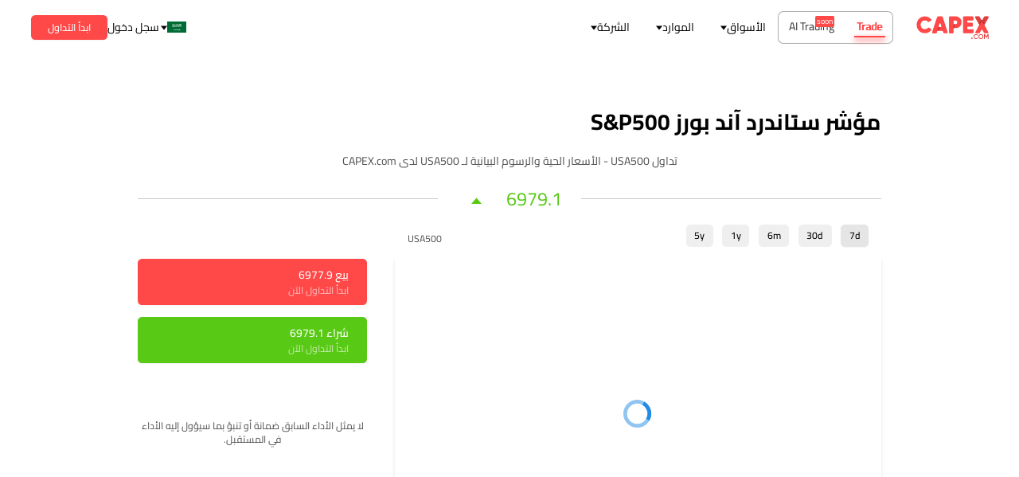

--- FILE ---
content_type: text/html; charset=utf-8
request_url: https://capex.com/_next/data/7RSHm9cB7R3_8pAmvNuHi/ar/promotion.json?slug=promotion
body_size: 27480
content:
{"pageProps":{"page":{"layout_type":"page","locale":"ar","slug":"/promotion","shortName":"Bonuses & Promotions","updatedAt":"2025-10-31T12:41:23.444Z","publishedAt":"2022-11-08T09:50:58.647Z","page_key":"bonuses-and-promotions","page_type":"default","product_type":"trade","display_name":"البونصات و العروض","sections":[{"id":12,"__component":"sections.promotions-hero","section_layout":{"component_layout":{"unitSize":"rem","onlyDesktop":{"styles":{"paddingTop":"12","paddingBottom":"8"}}},"desktop_only":false,"image":{"data":{"attributes":{"width":2560,"height":492,"formats":{"large":{"ext":".png","url":"https://cdn.capex.com/uploads/large_promo_hero_mirrored_63747e1a83/large_promo_hero_mirrored_63747e1a83.png","width":1000,"height":192},"small":{"ext":".png","url":"https://cdn.capex.com/uploads/small_promo_hero_mirrored_63747e1a83/small_promo_hero_mirrored_63747e1a83.png","width":500,"height":96},"medium":{"ext":".png","url":"https://cdn.capex.com/uploads/medium_promo_hero_mirrored_63747e1a83/medium_promo_hero_mirrored_63747e1a83.png","width":750,"height":144},"thumbnail":{"ext":".png","url":"https://cdn.capex.com/uploads/thumbnail_promo_hero_mirrored_63747e1a83/thumbnail_promo_hero_mirrored_63747e1a83.png","width":245,"height":47}},"ext":".png","url":"https://cdn.capex.com/uploads/promo_hero_mirrored_63747e1a83/promo_hero_mirrored_63747e1a83.png","updatedAt":"2022-10-28T06:56:10.613Z"}}},"mobile_image":{"data":{"attributes":{"width":340,"height":320,"formats":{"thumbnail":{"ext":".png","url":"https://cdn.capex.com/uploads/thumbnail_mobile_promo_hero_mirrored_794a9fd381/thumbnail_mobile_promo_hero_mirrored_794a9fd381.png","width":166,"height":156}},"ext":".png","url":"https://cdn.capex.com/uploads/mobile_promo_hero_mirrored_794a9fd381/mobile_promo_hero_mirrored_794a9fd381.png","updatedAt":"2023-04-27T12:20:05.559Z"}}}},"section_title":{"position":"left","subtitle":"<h1 style=\"margin-left:0px;text-align:right;\"><span style=\"color:hsl(0,0%,100%);\">البونصات و العروض</span></h1>","title_bold":true,"nospacing":false,"heading":"h2","large_title":true}},{"id":12,"__component":"sections.promotions-boxes","section_title":{"position":"center","title":"لا تضيع فرصة الاستفادة من عروضنا الترويجية!","subtitle":"<p style=\"text-align:center;\">اغتنم فرصة كسب بونصات حصرية وتداول في أكبر الأسواق المالية والأكثر تأثيراً في العالم.</p><p style=\"text-align:center;\">&nbsp;</p><p style=\"text-align:center;\"><a href=\"#promos\">انزل للأسفل للاطلاع على العروض</a></p>","title_bold":false,"nospacing":false,"heading":"h2","large_title":false},"boxes":[{"id":2038,"content":"<p><span style=\"color:hsl(0,0%,100%);\">سبريد منخفض يصل إلى 0.01 بيب</span></p>"},{"id":2039,"content":"<p><span style=\"color:hsl(0,0%,100%);\">الحد الأدنى للإيداع 100 دولار</span></p>"},{"id":2040,"content":"<p><span style=\"color:hsl(0,0%,100%);\">لا توجد تكاليف إيداع</span></p>"},{"id":2041,"content":"<p><span style=\"color:hsl(0,0%,100%);\">فريق دعم متعدد اللغات متوفر على مدار 24/5</span></p>"},{"id":2042,"content":"<p><span style=\"color:hsl(0,0%,100%);\">أفضل معايير الأمان لضمان أموالك</span></p>"}]},{"id":12,"__component":"sections.promotions-promos","disclaimer":"<p style=\"text-align:center;\">تُطبق الشروط والأحكام. لمزيد من المعلومات حول المكافآت، يُرجى التواصل مع ممثل حسابك.</p>","section_layout":{"section_id":"promos","desktop_only":false},"section_title":{"position":"center","title":"اطلع على أفضل العروض الترويجية المتوفرة!","subtitle":"<p><span style=\"color:hsl(0,0%,0%);\">استثمر في الأسواق العالمية، ولا تفوت فرصة الحصول على <strong>بونصات مختارة</strong></span></p>","title_bold":false,"nospacing":false,"heading":"h2","large_title":false},"button":{"id":3551,"type":"secondary","actionType":"LINK","size":"lg","arrow":"none","label":"احصل على البونص الخاص بك","labelPos":"above","labelUpperCase":false,"subLabelUpperCase":false,"fullWidth":false,"link":"/registration"},"promos":[{"id":514,"title":"بونص أول إيداع","content":"<p>قم بتفعيل حسابك، أودع الآن واحصل على بونص <a href=\"/ar/legal-documents/bonus-policy\" target=\"_blank\" rel=\"noopener noreferrer\">يصل إلى ٪40</a>!</p>"},{"id":515,"title":"بونص الإيداع الإضافي","content":"<p>احصل على بونص <a href=\"/ar/legal-documents/bonus-policy\" target=\"_blank\" rel=\"noopener noreferrer\">يصل إلى 40٪</a> على جميع ودائعك!</p>"},{"id":516,"title":"قم بإحالة صديق واحصل على مكافأة","content":"<p>اجلب أصدقائك للتداول معنا!<br>احصل على <a href=\"/ar/legal-documents/bonus-policy\" target=\"_blank\" rel=\"noopener noreferrer\">بونص خاص</a> بعد تمويل حساباتهم و البدأ في التداول!</p>"}]}],"seo":{"id":36035,"metaTitle":"أحصل على أفضل العروض الترويجية المقدمة من CAPEX.com","metaDescription":"اكتشف المزيد حول عروض CAPEX.com الترويجية، مثل بونص الإيداع الأول، بونص الإيداع الإضافي و بونص إحالة صديق.","metaSocial":[]},"localizations":{"data":[{"id":122,"attributes":{"shortName":"Bonuses & Promotions","updatedAt":"2025-10-31T12:41:23.380Z","publishedAt":"2022-10-28T11:59:38.004Z","locale":"lat","slug":"/promotion","page_key":"bonuses-and-promotions","page_type":"default","product_type":"trade","display_name":"Bonificaciones & Promociones"}},{"id":660,"attributes":{"shortName":"Bonuses & Promotions","updatedAt":"2025-10-31T12:41:23.411Z","publishedAt":"2022-11-08T09:50:48.431Z","locale":"vn","slug":"/promotion","page_key":"bonuses-and-promotions","page_type":"default","product_type":"trade","display_name":"Tiền thưởng & Khuyến mãi"}},{"id":699,"attributes":{"shortName":"Bonuses & Promotions","updatedAt":"2025-10-31T12:41:23.481Z","locale":"za","slug":"/promotion","page_key":"bonuses-and-promotions","page_type":"default","product_type":"trade","display_name":"Bonuses & Promotions"}},{"id":75,"attributes":{"shortName":"Bonuses & Promotions","updatedAt":"2025-10-31T12:41:24.213Z","publishedAt":"2022-10-07T08:58:10.340Z","locale":"en","slug":"/promotion","page_key":"bonuses-and-promotions","page_type":"default","product_type":"trade","display_name":"Bonuses & Promotions"}}]},"paginationProps":{},"id":661,"fallbackVariables":[12312312312],"globalSeo":{"id":29247,"metaTitle":"ابدأ التداول مع منصة CAPEX.com - منصة تداول عبر الإنترنت","metaDescription":"توفر منصة التداول الخاصة بنا ما يزيد عن 5000 أداة مالية في سوق المالي العالمي. ابدأ التداول الان في منصة CAPEX.com","metaImage":{"data":{"id":1111,"attributes":{"width":591,"height":183,"formats":{"small":{"ext":".png","url":"https://cdn.capex.com/uploads/small_capexcom_logo_08035512e0/small_capexcom_logo_08035512e0.png","width":500,"height":155},"thumbnail":{"ext":".png","url":"https://cdn.capex.com/uploads/thumbnail_capexcom_logo_08035512e0/thumbnail_capexcom_logo_08035512e0.png","width":245,"height":76}},"ext":".png","url":"https://cdn.capex.com/uploads/capexcom_logo_08035512e0/capexcom_logo_08035512e0.png","updatedAt":"2023-05-30T15:27:20.345Z"}}},"metaSocial":[]},"fullSlug":"https://capex.com/ar/promotion"},"app":{"locale":"ar","direction":"rtl","languages":{"display_name":"Global Arabic (اللغة العربية)","region":"global","updatedAt":"2023-04-27T14:19:00.768Z","publishedAt":"2022-10-04T10:08:40.704Z","locale":"ar","company_id":"fsa_60","flag":{"data":{"id":652,"attributes":{"width":900,"height":600,"ext":".svg","url":"https://cdn.capex.com/uploads/sa_7f6c1b8fca/sa_7f6c1b8fca.svg","updatedAt":"2022-10-12T16:52:33.163Z"}}},"localizations":{"data":[{"id":13,"attributes":{"display_name":"Việt Nam","region":"global","updatedAt":"2023-04-27T14:19:00.768Z","publishedAt":"2022-10-04T10:08:21.397Z","locale":"vn","company_id":"fsa_60"}},{"id":2,"attributes":{"display_name":"International (English)","region":"global","updatedAt":"2023-04-27T14:19:00.769Z","publishedAt":"2022-10-04T10:06:21.708Z","locale":"en","company_id":"fsa_60"}},{"id":7,"attributes":{"display_name":"Deutschland","region":"european","updatedAt":"2023-08-02T14:42:02.366Z","publishedAt":"2022-10-04T10:07:14.432Z","locale":"de","company_id":"cysec_49","hide_global_languages":true}},{"id":15,"attributes":{"display_name":"United Arabic Emirates (English)","region":"global","updatedAt":"2023-04-27T14:19:00.768Z","publishedAt":"2022-10-04T10:08:54.614Z","locale":"ae","company_id":"adgm_65"}},{"id":3,"attributes":{"display_name":"اللغة العربية","region":"global","updatedAt":"2023-04-27T14:19:00.769Z","publishedAt":"2022-10-04T10:06:16.902Z","locale":"ae-ar","company_id":"adgm_65"}},{"id":10,"attributes":{"display_name":"Česká Republika","region":"european","updatedAt":"2023-08-02T14:42:08.062Z","publishedAt":"2022-10-04T10:07:48.496Z","locale":"cz","company_id":"cysec_49","hide_global_languages":true}},{"id":16,"attributes":{"display_name":"Ελληνικά","region":"european","updatedAt":"2023-08-02T14:42:12.958Z","publishedAt":"2023-05-05T14:14:51.063Z","locale":"el","company_id":"cysec_49","hide_global_languages":true}},{"id":4,"attributes":{"display_name":"România","region":"european","updatedAt":"2023-08-02T14:41:22.585Z","publishedAt":"2022-10-04T10:06:35.706Z","locale":"ro","company_id":"cysec_49","hide_global_languages":true}},{"id":11,"attributes":{"display_name":"South Africa (English)","region":"global","updatedAt":"2023-04-27T14:19:00.768Z","publishedAt":"2022-10-04T10:07:59.921Z","locale":"za","company_id":"fsca_66"}},{"id":5,"attributes":{"display_name":"España","region":"european","updatedAt":"2023-08-02T14:41:28.844Z","publishedAt":"2022-10-04T10:06:50.415Z","locale":"es","company_id":"cysec_49","hide_global_languages":true}},{"id":12,"attributes":{"display_name":"America Latina (Español)","region":"global","updatedAt":"2023-04-27T14:19:00.768Z","publishedAt":"2022-10-04T10:08:11.810Z","locale":"lat","company_id":"fsa_60"}},{"id":1,"attributes":{"display_name":"Europe (English)","region":"european","updatedAt":"2023-08-02T14:41:16.070Z","publishedAt":"2022-10-04T10:06:19.025Z","locale":"eu","company_id":"cysec_49","hide_global_languages":true}},{"id":6,"attributes":{"display_name":"Italia","region":"european","updatedAt":"2023-08-02T14:41:55.375Z","publishedAt":"2022-10-04T10:07:01.004Z","locale":"it","company_id":"cysec_49","hide_global_languages":true}}]}},"htmlLang":"ar"},"fallback":{"layoutSharedData":{"globalVariables":{"risk_warning":"71.79% من حسابات المستثمرين تخسر المال","trade":"تداول","with_cfd_global":"with CFD Global","traders_trend":"Traders Trend","selling":"بيع","buying":"شراء","current_price":"Current Price","change":"تغير","high":"عالية","today_s_highest_price":"Today's highest price","low":"منخفض","today_s_lowest_price":"Today's lowest price","sell":"بيع","buy":"شراء","spread_per_unit":"السبريد لكل وحدة","premium_buy":"رسوم الرول أوفر – شراء","initial_margin":"الهامش الأولي","expires_daily":"Expires Daily","leverage":"الرافعة المالية","premium_sell":"رسوم الرول أوفر – بيع","maintenance_margin":"هامش الصيانة","chart":"Chart","investing_online_at_cfd_global":"investing online at CFDGlobal.com","with_live_quotes_and_chart":"with live quotes and chart","buy_sell":"Buy/Sell","min.":"min.","videos":"videos","see_all":"see all","watch":"watch","video":"video","ebook":"ebook","ebooks":"ebooks","Currencies":"الفوركس","Shares":"الأسهم","Energy":"Energy","Indices":"المؤشرات","Metals":"Commodities","Crypto":"العملات المشفرة","what_you_learn":"What you learn:","read_ebook":"Read Ebook","language":"لغة","step":"إجراء","daily_change":"التغير اليومي","presents_actual_bid":"يظهر لك التغير اليومي في سعر هذا الأصل","traders_trend_exp":"إظهار مراكز الشراء والبيع للعملاء الحاليين","start_trading_now":"ابدأ التداول الآن","create_account":"إنشاء حساب","follow_us":"تابعنا","become_a_partner":"كن شريكا","become_an_affiliate":"كن تابعا لنا","view_more":"اعرف المزيد","start_trading":"ابدأ الآن","or":"أو","instrument":"الأداة المالية","day_range":"نطاق اليوم","6h_trend":"اتجاه 6 ساعات","trading_central_features_title":"Trading Central ميزات لل","license_01":"CySEC","license_02":"FSCA","starts_in":"Starts in","days":"Days","minutes":"<p>دقائق</p>","hours":"Hours","set_a_reminder":"Set a reminder","view_all_articles":"رؤية جميع المقالات","learn_more":"اعرف المزيد","past_performance":"لا يمثل الأداء السابق ضمانة أو تنبؤ بما سيؤول إليه الأداء في المستقبل.","related_instruments":"الصكوك ذات الصلة","market_news":"أخبار الأسواق","market_news_subtitle":"تابع أخر التقارير المالية، الرسوم البيانية المباشرة، التصنيفات، أفكار التداول، اتجاهات الأسواق، المقالات التحليلية والتعليمية. عالم الأسواق المالية وأخباره الممتعة بانتظارك.","featured_articles":"مقالات مميزة","Blends":"بليندز","read_more":"اعرف المزيد","Commodities":"السلع","Etfs":"صناديق المؤشرات المتداولة","Bonds":"السندات","Grains":"البقوليات","Cryptocurrencies":"العملات المشفرة","Forex":"فوركس","trade_now":"ابدأ التداول","msg_capex_direct":"Great, we will contact you soon!","WebTrader":"CAPEX WebTrader","metatrader":"MetaTrader 5","create_account_and_trade":"إنشاء حساب وتداول","trading_conditions":"ظروف التداول ع","select_platform":"اختر منصة","spread_as_low_as":"(سبريد (يبدأ من","spread_type":"نوع السبريد","trading_hours_gmt":"(ساعات التداول (توقيت جرينتش","lot_size":"حجم العقد","overnight_rollover_long":"رسوم الرول أوفر – شراء","overnight_rollover_short":"رسوم الرول أوفر – بيع","spread_represents_long_text":"الرسوم والضرائبيمثل فرق السعر الفرق بين سعر الطلب وسعر العرض. </br> ضبط تمديد العقود مقابل الفروقات يتكون من فرق السعر بين العقد منتهي الصلاحية و العقد الجديد بالإضافة إلى فرق سعر العقد مقابل الفرق. </br> المقايضة هي فائدة المبيت المضافة أو المخصومة من حساب حين تُبقى المراكز مفتوحة أثناء الليل. </br> يمثل رسم عدم النشاط المبلغ الشهري الذي يخصم في حالة عدم تسجيل أي نشاط لمدة 3 أشهر في حساب ما. </br> للمزيد من المعلومات، يرجى الرجوع لصفحة الأسئلة الشائعة الخاصة بنا.</br>","get_started":"ابدا الان","free_demo_account":"حساب تجريبي مجاني","join_us_today":"انضم إلينا اليوم","select_document_version":"حدد إصدار الوثيقة","document_name":"اسم الوثيقة","read_full_document":"قراءة الوثيقة كاملةً","no_version_selected":"لم يتم تحديد إصدار","payment_methods_available":"عرض طرق الدفع المتاحة في بلدك","payment_provider":"مزود الدفع","payment_method":"طريقة الدفع","payment_authority":"الهيئة الرقابية","payment_description":"وصف","license_03":"ADGM (FSRA)","find_out_more":"اكتشف المزيد","create_account_start_trading":"أنشئ حسابك وابدأ التداول","seo_title":"trading","lessons":"Lessons","home":"الصفحة الرئيسية","share_this_article":"شارك هذه المقالة","related_news":"أخبار متعلقة","next":"المقالة التالية","previous":"المقالة السابقة","most_affected_instruments":"الأدوات المالية الأكثر تأثراً","more":"أكثر","view_all":"عرض الكل","market_analysis":"تحليل السوق","featured_articles_disclaimer":"لا تمثل المعلومات التي قامت sc.capex.com بإعدادها عرضاً أو التماساً بغرض شراء أو بيع أي من المنتجات المالية المشار إليها هنا أو الدخول في أي علاقات قانونية، كما لا تمثل نصيحة أو توصية ترتبط بمثل هذه المنتجات المالية. \r\n<br><br>\r\nتم إعداد هذه المعلومات بغرض نشرها على الجمهور، وبالتالي لا تأخذ في اعتبارها أهداف الاستثمار المحددة، الوضع المالي أو الاحتياجات الخاصة لأي متلقي.\r\n<br><br>\r\nيتعين عليك تقييم كل منتج مالي بشكل مستقل والنظر في ملائمة هذا المنتج المالي من خلال الأخذ في الاعتبار أهدافك الاستثمارية المحددة، وضعك المالي أو احتياجاتك الخاصة، وأيضاً عن طريق استشارة مستشار مالي مستقل إذا اقتضت الضرورة، قبل التعامل على أي من المنتجات المالية المذكورة في هذه الوثيقة.\r\n<br><br>\r\n\"\"يُحَظر تماماً نشر أو تداول أو إعادة إنتاج أو توزيع هذه المعلومات، كلياً أو جزئياً، على أي شخص دون موافقة كتابية مسبقة من الشركة. \r\n<br><br>\r\nلا يعد الأداء السابق دائماً مؤشراً على الأداء المحتمل في المستقبل.\r\nتُعبر أي آراء أو أفكار واردة هنا عن رأي المؤلف فقط ولا تمثل بالضرورة آراء أو أفكار sc.capex.com.","market_analysis_disclaimer":"ويقر محلل Miguel A. Rodriguez الأبحاث المسئول بشكل رئيسي عن محتوى هذا التقرير البحثي, جزئيا أو كليا, أن وجهات النظر حول الشركات وأوراقها المالية الواردة في هذا التقرير تعكس بدقة وجهات نظره الشخصية فحسب, وبالتالي فإن أي شخص يتصرف بناء عليها يفعل ذلك على مسئوليته الخاصة بشكل كامل.\r\n<br><br>\r\nلا يمثل البحث المقدم هنا آراء KW Investments Ltd كما لا يعتبر دعوة للاستثمار مع KW Investments Ltd. يُقِر محلل الأبحاث أيضاً أن جزء من التعويض الذي يحصل عليه، أو سيحصل عليه، بشكل مباشر أو غير مباشر، يرتبط بالتوصيات أو الآراء الواردة في هذا التقرير.\r\n<br><br>\r\nلا يعمل محلل الأبحاث لدى KW Investments Ltd. ننصحك بطلب الحصول على استشارة من مستشار مالي مستقل بخصوص مدى ملائمة الاستثمار، بموجب ترتيبات منفصلة، والتأكد من ملائمته وتوافقه مع أهدافك الاستثمارية المحددة، وضعك المالي أو احتياجات المالية الخاصة قبل الالتزام بالاستثمار.\r\n<br><br>\r\nتحكم قوانين جمهورية سيشل أي مطالبات تنشأ أو تتعلق بمحتوى المعلومات/الأبحاث المقدمة.","market_news_disclaimer":"لا تمثل المعلومات التي قامت sc.capex.com بإعدادها عرضاً أو التماساً بغرض شراء أو بيع أي من المنتجات المالية المشار إليها هنا أو الدخول في أي علاقات قانونية، كما لا تمثل نصيحة أو توصية ترتبط بمثل هذه المنتجات المالية.\r\n<br><br>\r\nتم إعداد هذه المعلومات بغرض نشرها على الجمهور، وبالتالي لا تأخذ في اعتبارها أهداف الاستثمار المحددة، الوضع المالي أو الاحتياجات الخاصة لأي متلقي.\r\n<br><br>\r\nيتعين عليك تقييم كل منتج مالي بشكل مستقل والنظر في ملائمة هذا المنتج المالي من خلال الأخذ في الاعتبار أهدافك الاستثمارية المحددة، وضعك المالي أو احتياجاتك الخاصة، وأيضاً عن طريق استشارة مستشار مالي مستقل إذا اقتضت الضرورة، قبل التعامل على أي من المنتجات المالية المذكورة في هذه الوثيقة.\r\n<br><br>\r\n\"يُحَظر تماماً نشر أو تداول أو إعادة إنتاج أو توزيع هذه المعلومات، كلياً أو جزئياً، على أي شخص دون موافقة كتابية مسبقة من الشركة.\r\n<br><br>\r\nلا يعد الأداء السابق دائماً مؤشراً على الأداء المحتمل في المستقبل.\r\nتُعبر أي آراء أو أفكار واردة هنا عن رأي المؤلف فقط ولا تمثل بالضرورة آراء أو أفكار sc.capex.com.","miguel_ruiz":"ميجيل رودريجيز","miguel_ruiz_long":"ميجيل رودريجيز","senior_market_analyst":"Senior Market Analyst","by":"بواسطة:","author_article_description":"&nbsp;","webinars":"ندوات عبر الإنترنت","view_more_market_analysis":"عرض المزيد من مقالات تحليل السوق","related_articles":"مقالات ذات صلة","news_room_disclaimer":"news_room_disclaimer","news_room":"News Room","latest_news_room":"Latest News","register_now_to_get_acces":"سجل الآن للوصول","latest_market_news":"آخر أخبار السوق","latest_new_room":"Latest News","leave_site_disclaimer":"عند النقر على الروابط الموجودة في المقالة أعلاه، سيتم إعادة توجيهك إلى مواقع لأطراف خارجية مختلفة. وبالنظر إلى أن KW Investments Ltd \r\nلا يمكنها دائماً التحكم في المحتويات التي تقدمها الأطراف الأخرى على مواقعها، فإنها لن تتحمل أي نوع من المسئولية عن محتويات هذه المواقع.","adgm":"ADGM","insiders_hot_stocks":"Insiders' Hot Stocks","hedge_funds_activity":"Hedge Funds Activity","bloggers_opinions":"Bloggers Opinions","daily_analyst_ratings":"Daily Analyst Ratings","news_sentiment":"News Sentiment","archive":"أرشيف","month1":"كانون الثاني","month2":"شهر فبراير","month3":"مارس","month4":"أبريل","month5":"مايو","month6":"يونيو","month7":"يوليو","month8":"أغسطس","month9":"سبتمبر","month":"October","month11":"شهر نوفمبر","month12":"ديسمبر","latest_featured_articles":"Latest Featured Articles","featured_articles_url":"/featured-articles","featured_articles_subtitle":"Catch up on the latest financial data, live charts, ratings, trading ideas, market trends, analytical and educational articles. The world of the financial market news is waiting for you.","market_news_url":"/market-news","month10":"اكتوبر","quality_of_execution_title":"Quality of Execution Reports (RTS 27)","quality_of_execution_disclaimer":"<strong>DISCLAIMER:</strong> Quality of Execution Reports (RTS 27) published are made available to users provided that such data is utilised by users for their internal information purposes only. These reports cannot be reproduced and/or redistributed without Key Way Investments LTD’s express written consent.","year":"Year","quarter":"Quarter","close":"<p>إغلاق</p>","mahmoud_alkudsi":"Mahmoud Alkudsi","market_analysis_disclaimer2":"المعلومات / البحث الذي أعده محمود القدسي رويز لا يأخذ في الاعتبار أي أهداف استثمارية محددة أو وضع مالي أو احتياجات خاصة لأي شخص معين. ويُقِر محلل الأبحاث المسئول بشكل رئيسي عن محتوى هذا التقرير البحثي، جزئياً أو كلياً، أن وجهات النظر حول الشركات وأوراقها المالية الواردة في هذا التقرير تعكس بدقة وجهات نظره الشخصية فحسب، وبالتالي فإن أي شخص يتصرف بناءً عليها يفعل ذلك على مسئوليته الخاصة بشكل كامل.\r\n<br><br>\r\nلا يمثل البحث المقدم هنا آراء JME Financial Services (Pty)Ltd كما لا يعتبر دعوة للاستثمار مع JME Financial Services (Pty)Ltd. يُقِر محلل الأبحاث أيضاً أن جزء من التعويض الذي يحصل عليه، أو سيحصل عليه، بشكل مباشر أو غير مباشر، يرتبط بالتوصيات أو الآراء الواردة في هذا التقرير.\r\n<br><br>\r\nاعتباراً من تاريخ نشر التقرير، لا يمتلك محلل الأبحاث وزوجته/زوجها و/أو أقاربه الذين يعتمدون عليه في أمورهم المالية، حصصاً في الأوراق المالية الموصى بها في هذا التقرير (تشمل \"\"الحصص\"\" الملكية المباشرة أو غير المباشرة للأوراق المالية). \r\n<br><br>\r\nلا يعمل محلل الأبحاث لدى JME Financial Services (Pty)Ltd. ننصحك بطلب الحصول على استشارة من مستشار مالي مستقل بخصوص مدى ملائمة الاستثمار، بموجب ترتيبات منفصلة، والتأكد من ملائمته وتوافقه مع أهدافك الاستثمارية المحددة، وضعك المالي أو احتياجات المالية الخاصة قبل الالتزام بالاستثمار.\r\n<br><br>\r\nتحكم قوانين جمهورية جنوب أفريقيا أي مطالبات تتعلق بمحتوى المعلومات/الأبحاث المقدمة أو تنشأ كنتيجةً لها.\r\n<br><br>\r\n\r\nتعمل JME Financial Services (Pty) Ltd ، التي تعمل باسم ZA.CAPEX.COM ، كوسيط بين المستثمر وشركة Magnasale Trading Ltd ، نظير العقد الذي يشتريه المستثمر من خلال ZA.CAPEX.COM ، المرخص له و خاضعة لرقابة قبرص للأوراق المالية. وعمولة الصرف برقم ترخيص 264/15. Magnasale Trading Ltd هو مدير العقود مقابل الفروقات التي يشتريها المستثمرون.","author":"كل المحللين","filters":"تصفح التحليل حسب:","no_report_text":"There is no information to be displayed for the second quarter.","notification_button_text":"Read more","prompt_action_message":"احصل على إشعاراتنا لأحدث أخبار وأحداث السوق!","prompt_cancel_button":"ليس الآن","prompt_accept_button":"تفعيل","slides_number":"4","chase_your_goals":"Chase your goals","start_now":"ابدأ الآن!","first_name":"الاسم","last_name":"اللقب","email_address":"البريد الإلكتروني","phone":"هاتف","skype":"Skype","forms_field_name_citizenship":"المواطنة","forms_field_name_business_type_company":"شركة","website":"موقع الكتروني","forms_field_name_business_type":"اختر نوع العمل","forms_field_name_business_type_white_label":"White Label","submit":"إرسال","affiliates":"المنتسبين","partners":"الشركاء","choose_your_partnership_scheme":"اختر نموذج الشراكة المناسب لك","forms_field_name_business_type_individual_introducer":"Individual Introducer","forms_field_name_business_type_franchise_partner":"Franchise/Partner","username":"اسم المستخدم","confirm_email_address":"تأكيد عنوان البريد","password":"كلمه السر","confirm_password":"تأكيد كلمة المرور","forms_field_name_additional_info":"معلومة اضافية","client_number":"How many clients do you expect to introduce in the first 3 months:","affiliate_form_succes_message":"<p>تسجيل ناجح</p><p>&nbsp;</p><p>سوف يتم التواصل مع فريقنا قريبًا!&nbsp;<br>شكرا.</p>","shows_you_daily_price_variation":"Shows you the daily price variation for this asset","most_anticipated_title":"<p>أهم الاكتتابات الأولية المتوقعة لعام 2025</p>","most_anticipated_subtitle":"ابق على اطلاع دائم على الاكتتابات الأّولية العامة لأهم الشركات","status":"الحالة:","expected_on":"تاريخ الاكتتاب:","price_range":"سعر:","read_full_ipo_report":"عرض تقرير الاكتتاب الأول العام","initial_public_offering":"الاكتتاب الأّول العام","get_ready_to_trade_it":"كن مستعد لتتداول الاكتتاب الأّول العام","about_the_company":"عن الشركة","filing_information":"معلومات عن الإكتتاب","open_account":"إفتح حساب","ipo_details":"تفاصيل الاكتتابات الأّولية العامّة","summary":"ملخص","key_points_title":"النقاط الرئيسية","key_points_subtitle":"احصل علي نظرة عامة سريعة علي الأرقام الرئيسية للاكتتاب العام لشركة","ipo":"&nbsp;","sneak_peek_on":"نظرة خاطفة على","see_why_ipo":"تعرف على سبب بحث وإهتمام المتداولين بالاكتتاب الأّول العام للشركات","advantages_on_ipo":"مزايا تداول الاكتتاب الأول العام","how_trade_ipo":"كيف يمكنك تداول الاكتتاب الأول العام؟","previous_ipo_title":"الاكتتابات الأّولية العامّة السابقة","previous_ipo_subtitle":"إطلع على سجل حافل بأهم الاكتتابات السابقة للشركات","available_for_trading":"متاح للتداول","buy2":"شراء","sell2":"بيع","view_ipo_raport":"عرض تقرير الاكتتاب الأول العام","trade_now2":"تداول الآن","next_ipo":"الاكتتاب المقبل","ipo_courses_title":"ما الذي يجعل المتداولين متحمسين للاكتتابات الأولية العامة؟","ipo_courses_subtitle":"اقرأ المزيد عن الأسباب الرئيسية التي قد تجعلك مهتماً بالتداول في الاكتتابات الأّولية العامّة للشركات","entity":"الكيان","copyright_website":"sc.capex.com","mt5":"MT5","license_04":"FSA","ipo_date":"تاريخ الاكتتاب","send_your_cv":"Send your CV","careers":"Careers","benefits":"Benefits","available_jobs":"Available Jobs","about_us":"About Us","awards":"Awards","press_center":"Press Center","romania":"Romania","bucharest":"Bucharest","cyprus":"Cyprus","nicosia":"Nicosia","united_arab_emirates":"United Arab Emirates","abu_dhabi":"Abu Dhabi","spain":"Spain","madrid":"Madrid","south_africa":"South Africa","cape_town":"Johannesburg","all_locations":"All Locations","full_name":"Full Name","united_arab_nations":"united_arab_nations","phone_number":"Phone Number","email":"البريد الإلكتروني","im_interested_in":"I'm interested in","upload_your_cv":"Upload your CV","career_form_terms":"I hereby agree and consent to provide my personal data to CAPEX.com and receive communications concerning future job openings of CAPEX.com.\r\nAll applications are treated with strict confidentiality. \r\nThe use of your data will be for recruitment purposes only and your application and CV will be kept in our database. If you wish for your CV and application not to be kept in our database, please notify us by email at <a href=\"mailto:hr@keywaygroup.com\">hr@keywaygroup.com</a>.","succes_msg_careers":"Thank you for applying.","error_msg_careers":"Please try again.","apply_for_this_job":"Apply for this job.","join_our_team":"Join our team","career_sidebar_text_1":"Are you interested to find more about us?","view_about_us_section":"Visit our <a target=\"_blank\" href=\"https://capex.com/en/about-us\"> company section</a> and find out more about CAPEX.com.","view_available_jobs":"Available Jobs","search":"Search","qualified_for_another_position":"Qualified for another position?","career_sidebar_text_2":"We're constantly looking for industry talents. \r\nSend us your CV and you will be first to know when a position fitted to your qualifications is available.","sounds_good_join_us":"Sounds good? Join us!","view_details":"View details","hide_details":"Hide details","apply":"Apply now","stox":"StoX","zendesk_greeting":"<p>مرحبًا بك في خدمة عملاء CAPEX.com ! لا تتردد في استخدام النموذج أدناه لبدء الدردشة معنا. يعني بدء جلسة الدردشة أنك توافق على معالجة بياناتك الشخصية بواسطة KW Investments Limited، وذلك وفقًا لسياسة الخصوصية لدى الشركة والمتاحة عبر الرابط on.capex.com/676sL</p>","zendesk_offline_greeting":"الدعم عبر الإنترنت غير متوفر حاليًا. يرجى ترك رسالة وسنقوم بالرد عليك.","zendesk_chat":"Chat","select_document":"قم باختيار الوثيقة","key_information_title":"وثائق المعلومات الأساسية","key_information_text":"معلومات أساسية حول المنتجات الاستثمارية","version":"إصدار","versions":"إصدارات","ThematiX":"ThematiX","instrument_subtitle":"تداول <span class=\"instrumentName\"></span> - الأسعار الحية والرسوم البيانية لـ <span class=\"instrumentName\"></span> لدى CAPEX.com","instrument_details":"تداول <span class=\"instrumentName\"></span> عبر الإنترنت مع CAPEX.com. اشتري عقود الفروقات على <span class=\"instrumentName\"></span> واطلع على الأخبار الحية وعروض الأسعار والتحليلات والرسوم البيانية.","test_new_gv":"test global variable","search_instruments":"...ابحث عن الأدوات","see_more":"شاهد المزيد من الأدوات","academy":"أكاديمية التداول","in_this_category":"الدروس في هذه الفئة","trading":"<p>Trading</p>","investing_slug":"invest","investing":"<p>Investing</p>","name":"اسم","currency":"<p>عملة</p>","price":"<p>السعر</p>","trend":"Trend","trading_conditions_for":"Trading Conditions for","menu_switch_trading_text":"Trade","menu_switch_investing_url":"/invest","menu_switch_investing_text":"Invest","all":"all","ar":"ar","es":"es","faq":"FAQ","instrument_search_example":"<p>ex. Tesla</p>","asset":"<p>الأداة المالية</p>","popular_assets":"<p>الأصول الشائعة</p>","top_gainers":"<p>الأكثر ربحاً</p>","top_losers":"<p>الأكثر خسارةً</p>","listen_on":"<p>Listen on</p>","podcasts_disclaimer":"<p><span style=\"color:hsl(0, 0%, 60%);\"><strong>DISCLAIMER</strong>: The information presented does not intend to constitute Investment Advice, or an offer or solicitation to transact in any financial products offered by Key Way Investments Ltd.</span><br><span style=\"color:hsl(0, 0%, 60%);\">The information herein is provided as a general marketing communication for information purposes only and as such it has not been prepared in accordance with legal requirements designed to promote the independence of investment research, and it is not subject to any prohibition on dealing ahead of the dissemination of investment research. It does not regard to the specific investment objectives, financial situation or the particular needs of any recipient. Participants should not rely solely on the information presented herewith and should do their own research/analysis.</span><br><span style=\"color:hsl(0, 0%, 60%);\">Key Way Investments Ltd does not influence nor has any input in formulating the information contained herein. The content herewith is generic and does not take into consideration individual personal circumstances, investment experience or current financial situation.</span><br><span style=\"color:hsl(0, 0%, 60%);\">Therefore, Key Way Investments Ltd shall not accept any responsibility for any losses of traders due to the use and the content of the information presented. Past performance and forecasts are not reliable indicators of future results.</span></p>","subscribe":"<p>Subscribe</p>","read_more_about":"<p>إعرف أكثر عن {{about}}</p>","essentials":"<p>الأساسيات</p>","most_used":"<p>الأكثر استخداماً</p>","trading_conditions_trade_label":"<p>CFD Trading</p>","metatrader_5":"<p>Metatrader 5</p>","capex_webtrader":"<p>CAPEX WEBTRADER</p>","trading_conditions_invest_label":"<p>Stocks &amp; ETFs</p>","support_and_education":"<p>Support &amp; Education</p>","market_research":"<p>Market Research</p>","starting_from":"<p>بدءا من</p>","select_account_type":"<p>اختر نوع الحساب هذا</p>","runner_up":"<p>لقب الوصيف</p>","regulated_by":"<p>مرخص من قبل</p>","registered_with":"<p>مسجلة من قبل</p>","menu":"<p>القائمة</p>","download_document":"<p>قم بتنزيل المستند</p>","legal_documents_page_search_placeholder":"<p>البحث عن المستندات القانونية</p>","quarters_no_file":"<p>There is no information to be displayed for {{quarter}}, {{year}}</p>","licenced_by":"<p>تنظمها</p>","metals":"<p>Metale</p>","ipo_status_upcoming":"<p>قادم</p>","ipo_price":"<p>سعر:</p>","ipo_buy":"<p>شراء:</p>","ipo_sell":"<p>بيع:</p>","ipo_page_title":"<p>الاكتتاب الأّول العام</p>","general_info_on":"<p>معلومات عامة عن</p>","industry":"<p>الصناعة</p>","employees":"<p>الموظفون</p>","founding_year":"<p>تاريخ ملف الاكتتاب</p>","ticker":"<p>المؤشر</p>","ipo_file_date":"<p>تاريخ ملف الاكتتاب</p>","nr_of_shares":"<p>عدد الأسهم</p>","exchange":"<p>البورصة</p>","bookrunners":"<p>مديرو الكتب</p>","ipo_trading_online":"<p>تداول {{ipo_name}} عبر الإنترنت مع CAPEX.com. اشتري عقود الفروقات على {{ipo_name}} واطلع على الأخبار الحية وعروض الأسعار والتحليلات والرسوم البيانية.</p>","sneak_peak":"<p>نظرة خاطفة على</p>","see_why_traders_seek_and_cherich_ipos":"<p>تعرف على سبب بحث وإهتمام المتداولين بالاكتتاب الأّول العام للشركات</p>","going_public_here_are_three_exciting_alternatives_to_ipos":"<p>طرح الأسهم للعلن؟ فيما يلي ثلاثة بدائل شيقة للاكتتابات العامة</p>","spacs_the_initial_path_to_ipos":"<p>شركات الاستحواذ لأغراض خاصة (SPACs) - المسار الأولي للاكتتابات العامة الأولية</p>","ipo_status_available":"<p>متاح الان</p>","ipo_quick_overview":"<p>احصل علي نظرة عامة سريعة علي الأرقام الرئيسية للاكتتاب العام لشركة</p>","key_points":"<p>النقاط الرئيسية</p>","previous_ipos":"<p>الاكتتابات الأّولية العامّة السابقة</p>","see_a_track_record_of_the_most_significant_ipos_of_the_past":"<p>إطلع على سجل حافل بأهم الاكتتابات السابقة للشركات</p>","most_aniticipated_ipos_of_2022":"<p>أهم الاكتتابات الأولية المتوقعة لعام 2025</p>","ipo_anticipated_subtitle":"<p>ابق على اطلاع دائم على الاكتتابات الأّولية العامة لأهم الشركات</p>","trade_ipos_section_title":"<p>تداول الاكتتابات الأّولية العامة عبر منصاتنا الحائزة على جوائز عدة</p>","trade_ipos_section_subtitle":"<p>نعلم أنك بحاجة إلى منصات تداول متميزة وحديثة لإبراز إمكاناتك الكاملة، لذلك أنشأنا منصتي تداول مصممتين لتعزيز تجربة تداول الأسواق المالية الخاصة بك.</p>","advanced_charts":"<p>رسوم بيانية متطورة</p>","customizable_layouts":"<p>تصميمات قابلة للتخصيص</p>","trading_central":"<p>Trading Central</p>","user_friendly_interface":"<p>واجهة سهلة الاستخدام</p>","risk_management_tools":"<p>أدوات إدارة المخاطرة</p>","sophisticared_analysis_tools":"<p>أدوات تحليلية متطورة</p>","intuitive_navigation_interface":"<p>واجهة تنقل بديهية</p>","key_statistics":"<p>الإحصائيات الرئيسية</p>","30_build_in_indicators":"<p>30 مؤشر مدمج</p>","9_timeframes":"<p>9 أطر زمنية</p>","access_to_2000_free_custom_indicators":"<p>أدوات قابلة للتخصيص2,000 مؤشر مخصص مجاناً</p>","customizable_tools":"<p>أدوات قابلة للتخصيص</p>","easy_access_control_panels":"<p>لوحات تحكم يسهل الوصول إليها</p>","instant_execution":"<p>التنفيذ الفوري</p>","multi_window_views":"<p>نوافذ عرض متعددة</p>","important_legal_information":"<h2><strong>معلومات قانونية مهمة</strong></h2>","change_license_warning":"<p><i>بناءً على اختيارك، إذا أكملت، فسوف تقوم بالتسجيل للحصول على حساب مع capex.com{{destination_language}} والذي يعمل بواسطة {{destination_operated_by}}، منظم من قبل {{destination_regulated_by}} بموجب رقم الترخيص. {{destination_license_nr}}. قبل المتابعة، يرجى تأكيد أن القرار قد تم اتخاذه بشكل مستقل وبمبادرتك وأنه لم يتم تقديم أي طلب أو توصية من قبل capex.com أو أي كيان آخر داخل المجموعة.</i></p>","change_license_text_accept":"<p>قبول</p>","change_license_text_accept_sub":"<p>متابعة إلى الموقع</p>","change_license_text_decline":"<p>Acknowledge</p>","change_license_text_decline_sub":"<p>متابعة إلى موقع الويب الموصى به</p>","change_license_crypto_banned":"<p><i>We have identified based on the IP that you are located in a country where we do not offer crypto products. anyway your account will be created with {{destination_website_url}} which is operated by {{destination_operated_by}}, which is regulated by {{destination_regulated_by}} under the License no. {{destination_license_nr}}. Please confirm that your decision was made independently and at your own exclusive initiative and that no solicitation has been made by capex.com or any other entity within the Group.</i></p>","24h_change":"<p>متغيرة في 24 ساعة</p>","gainers_losers":"<p>الرابحون والخاسرون</p>","app_downloads_count":"<p>10K+</p>","downloads":"<p>التحميلات</p>","app_rating_text":"<p>تقييم التطبيق</p>","app_rating":"<p>4.6</p>","more_info":"<p>More info</p>","trading_conditions_trade_url":"<p>/trading-conditions</p>","trading_conditions_invest_url":"<p>/invest/trading-conditions</p>","ask_representative":"<p>Ask your Customer Service Representative</p>","fsa_60_operated_by":"<p>KW Investments Limited</p>","fsa_60_license_nr":"<p>SD020</p>","fsa_60_regulated_by":"<p>Seychelles Financial Services Authority</p>","cysec_49_operated_by":"<p>Key Way Investments Limited</p>","cysec_49_license_nr":"<p>292/16</p>","cysec_49_regulated_by":"<p>CySEC</p>","fsca_66_operated_by":"<p>JME Financial Services (Pty) Ltd</p>","fsca_66_license_nr":"<p>37166</p>","fsca_66_regulated_by":"<p>Financial Sector Conduct Authority (FSCA)</p>","adgm_65_operated_by":"<p>Key Way Markets Ltd</p>","adgm_65_license_nr":"<p>190005</p>","adgm_65_regulated_by":"<p>ADGM Financial Services Regulatory Authority</p>","authorised_by":"<p>مرخص من قبل</p>","most_popular":"<p>الأكثر شهرة</p>","market_expert":"<p>market expert</p>","24h_trend":"<p>اتجاهات كل 24 ساعة</p>","header_login_btn_text":"<p>سجل دخول</p>","register":"<p>ابدأ التداول</p>","language_selector_bottom":"<p style=\"text-align:center;\"><span style=\"color:hsl(0,0%,100%);\">&nbsp;يتم عرض المعلومات الموجودة علي الموقع وفقا للوائح والتراخيص اذا كنت ترغب في التبديل الي ترخيص مختلف, يمكنك اختيار ترخيص اخر من القائمة وسيتم ضبط الموقع وفقا لذلك.</span></p><p style=\"text-align:center;\"><br><a href=\"/trading-conditions-regulation\" target=\"_blank\" rel=\"noopener noreferrer\"><span style=\"color:hsl(210,75%,60%);\">لمزيد من المعلومات حول شروط التداول, يرجي الضغط هنا</span></a></p>","european":"<p>الأوروبي</p>","global":"<p>عالمي</p>","swap_buy":"<p>Swap BUY</p>","swap_sell":"<p>Swap Sell</p>","give_it_a_try":"<p>GIVE IT A TRY</p>","rollover_date":"<p>Roll Over Date</p>","popular_stocks":"<p>Popular stocks</p>","invest":"<p>Invest</p>","contact_us_url":"<p>/contact-us</p>","buy_button_with_price":"<p>شراء {{price}}</p>","sell_button_with_price":"<p>بيع {{price}}</p>","instrument_page_subtitle":"<p>تداول {{instrument_name}} - الأسعار الحية والرسوم البيانية لـ {{instrument_name}} لدى CAPEX.com</p>","instrument_page_trade_online_at":"<p>تداول {{instrument_name}} عبر الإنترنت مع CAPEX.com. اشتري عقود الفروقات على {{instrument_name}} واطلع على الأخبار الحية وعروض الأسعار والتحليلات والرسوم البيانية.</p>","invest_now":"<p>Invest now</p>","reserved_rights":"<p>كل الحقوق محفوظة. {year} CAPEX.COM</p>","wrong_licence_bar":"<p>Thank you for visiting CAPEX.COM. Please note that this website is intended only for individuals residing in jurisdictions where access is permitted by law. <strong>Based on your jurisdiction, CAPEX.COM does not operate in your region. </strong>We apologize for any inconvenience this may cause and appreciate your understanding. By clicking “<strong>Acknowledge</strong>”, you confirm that you are accessing this website <strong>solely on your own initiative and not as a result of any marketing or solicitation </strong>by CAPEX.COM or its affiliates. You understand that while you may view information available on this website, you will <strong>not be able to open an account or receive any services </strong>from CAPEX.COM.</p>","academy_card_1_title":"<p>Online Trading</p>","academy_card_1_text":"<p>Online trading has surged in popularity in recent years as more and more people want to participate in the financial markets and learn more about them.</p>","academy_card_1_url":"<p>/en/online-trading</p>","usd":"<p>USD</p>","registration_form":"<p>نموذج التسجيل</p>","country":"<p>البلد</p>","forms_field_name_affiliate_accept_terms_1":"<p><span style=\"color:rgb(74,74,74);\">أوفق على </span><a href=\"/legal-documents/partners-affiliates-privacy-policy\">سياسة الخصوصية</a></p>","forms_field_name_affiliate_accept_terms_2":"<p>أوفق على تلقي مواد ترويجية</p>","forms_errors_username_required":"<p>اسم المستخدم مطلوب للتسجيل</p>","forms_errors_firstname_required":"<p>الاسم الاول مطلوب للتسجيل</p>","forms_errors_lastname_required":"<p>اسم العائلة مطلوب للتسجيل</p>","forms_errors_email_required":"<p>الرجاء إدخال عنوان بريد إلكتروني صالح</p>","forms_errors_email_confirm":"<p>الرجاء تأكيد عنوان بريدك الإلكتروني</p>","forms_errors_password_required":"<p>كلمة المرور مطلوبة للتسجيل</p>","forms_errors_password_confirm":"<p>الرجاء تأكيد كلمة المرور الخاصة بك</p>","forms_errors_phone_required":"<p>رقم الهاتف مطلوب للتسجيل</p>","forms_errors_privacy_policy_required":"<p>يجب عليك قبول سياسة الخصوصية للمتابعة</p>","forms_errors_password_rule_min_length":"<p>يجب أن تكون كلمة المرور 8 أحرف على الأقل</p>","forms_errors_password_rule_max_length":"<p>يجب ألا تتجاوز كلمة المرور 16 حرفًا</p>","forms_errors_password_rule_symbols":"<p>يجب أن تحتوي كلمة المرور على رمز واحد على الأقل</p>","forms_errors_password_rule_numbers":"<p>يجب أن تحتوي كلمة المرور على رقم واحد على الأقل</p>","forms_errors_password_rule_uppercase":"<p>يجب أن تحتوي كلمة المرور على حرف كبير واحد على الأقل</p>","forms_errors_password_rule_lowercase":"<p>يجب أن تحتوي كلمة المرور على حرف صغير واحد على الأقل</p>","forms_field_name_company":"شركة","forms_field_name_acquire_clients":"<p>كيف تستحوذ على العملاء</p>","forms_field_name_acquire_clients_education":"<p>من خلال الندوات التعليمية أو الويبينارات</p>","forms_field_name_acquire_clients_signals":"<p>من خلال تقديم إشارات و/أو استراتيجيات تداول</p>","forms_field_name_acquire_clients_social_media":"<p>الشبكات الاجتماعية</p>","forms_field_name_acquire_clients_other":"<p>أخرى</p>","forms_field_name_how_many_clients":"<p>كم عدد العملاء الذين تتوقع إحالتهم في الأشهر الثلاثة الأولى:</p>","forms_field_name_partners_accept_terms_1":"<p><span style=\"color:rgb(74,74,74);\">أوفق على </span><a href=\"/legal-documents/partners-affiliates-privacy-policy\">سياسة الخصوصية</a></p>","forms_field_name_partners_accept_terms_2":"<p>أوفق على تلقي مواد ترويجية</p>","forms_field_name_deal_profile":"<p>الملف الشخصي للصفقة</p>","forms_field_name_deal_profile_cpa_hybrid":"<p>التكلفة لكل عميل مكتسب</p>","forms_field_name_deal_profile_spread":"<p>فروقات الأسعار</p>","forms_field_name_deal_profile_revenue_share":"<p>حصة الإيرادات</p>","business_information":"<p>معلومات العمل</p>","forms_field_name_partner_type":"<p>نوع الشريك</p>","forms_field_name_partner_type_individual":"<p>الفرد</p>","forms_field_name_partner_type_corporate":"<p>شركة كبرى</p>","forms_errors_field_required":"<p>هذا الحقل مطلوب</p>","forms_field_name_ib_experience":"<p>خبرة البكالوريا الدولية:</p>","yes":"<p>نعم</p>","no":"<p>لا</p>","forms_field_name_estimated_clients":"<p>يقدر لا. من العملاء:</p>","forms_field_name_client_aquire":"<p>كيف تجد عملائك:</p>","forms_field_name_client_aquire_find_clients_websites":"<p>من المواقع</p>","forms_field_name_client_aquire_find_clients_social_networking":"<p>شبكات التواصل الاجتماعي</p>","forms_field_name_client_aquire_find_clients_seminars":"<p>ندوات</p>","forms_field_name_client_aquire_find_clients_offline":"<p>غير متصل على الانترنت</p>","forms_field_name_targeted_regions":"<p>المناطق المستهدفة:</p>","forms_field_name_targeted_regions_europe":"<p>أوروبا</p>","forms_field_name_targeted_regions_asia":"<p>آسيا</p>","forms_field_name_targeted_regions_latam":"<p>لاتام</p>","forms_field_name_targeted_regions_vietnam":"<p>فيتنام</p>","forms_field_name_targeted_regions_sa":"<p>جنوب أفريقيا</p>","forms_field_name_targeted_regions_rest":"<p>بقية العالم</p>","forms_field_name_partners_bi_accept_terms_1":"<p><span style=\"color:rgb(115,115,115);\">لقد قرأت ووافقت عل </span><a href=\"/ar/legal-documents/retail-ib-privacy-and-cookies-policy\">سياسة الخصوصية</a><span style=\"color:rgb(115,115,115);\">و </span><a href=\"/ar/legal-documents/retail-ib-general-agreement\">الاتفاقية العامة</a></p>","forms_field_name_estimated_deposits":"<p>العدد المقدر للإيداعات من العملاء الحاليين:</p>","forms_field_name_estimated_deposits_100k_and_over":"<p>100 ألف وما فوق</p>","forms_response_retailib_calendar_appointment":"<figure class=\"image\"><img src=\"https://cdn.capex.com/uploads/calendar_success_a65fc3922d/calendar_success_a65fc3922d.png?updated_at=2022-12-07T11:42:59.102Z\"></figure><h3 style=\"text-align:center;\">تم حجز الموعد</h3><p style=\"text-align:center;\">&nbsp;</p><p style=\"text-align:center;\">لقد حددت موعدك للتو.</p><p style=\"text-align:center;\">&nbsp;</p><h4 style=\"text-align:center;\">{{appointment_time}}</h4><p style=\"text-align:center;\">&nbsp;</p><p style=\"text-align:center;\">نتطلع إلى لقائك!</p>","forms_labels_refer_a_friend_referred_title":"<p>بيانات الصديق</p>","forms_field_name_refer_a_friend_your_email":"<p>بريدك الإلكتروني</p>","forms_field_name_button_refer_a_friend":"<p>قم بإحالة أحد أصدقائك</p>","forms_response_refer_a_friend_success":"<p>شكرا لك، لقد تلقينا المعلومات المقدمة بنجاح</p>","forms_response_errors_something_went_wrong":"<p>حدث خطأ ما. يرجى المحاولة مرة أخرى في وقت لاحق.</p>","forms_errors_rule_characters_not_allowed":"<p>هذا الحقل لا يسمح بالأحرف الخاصة</p>","forms_errors_rule_min_length":"<p>يجب ان تتكون كلمة المرور من {{value}} احرف علي الاقل</p>","forms_errors_rule_max_length":"<p>الحد الأقصى للطول هو 50 حرفًا</p>","register_webinar":"<p>التسجيل في الندوة</p>","main_areas_focus":"<p>مواضيع النقاش:</p>","webinar":"<p>الندوة</p>","webinar_register_to_our_webinar_title":"<p>قم بالتسجيل في ندوة الويب الخاصة بنا, واذا كنت ترغب تجربة التداول على حساب تجريبي, يمكنك اختيار كلمة المرور الخاصة بك</p>","webinar_demo_account_choose_password":"<p>إذا كنت ترغب في الوصول إلى الحساب التجريبي، اختر كلمة مرور</p>","forms_field_name_webinar_accept_terms_1":"<p>أوافق على أنه يجوز لـ CAPEX.com الاتصال بي لأغراض تسويقية حول الخدمات والمنتجات وأحداث السوق والأخبار.</p>","webinar_register_bottom_disclaimer":"<p><span style=\"color:rgb(0,0,0);\">بالنقر فوق زر \"تسجيل\"، أوافق على إرسال معلوماتي الشخصية إلى منظم الندوة على الويب، الذي سيستخدمها للتواصل معي بشأن هذا الحدث وخدمات الشركة الأخرى. بالإضافة إلى ذلك، أوافق على أنه يجوز لـ CAPEX.com استخدام بياناتي الشخصية لأغراض الاتصال وأنا أفهم أنه يمكنني إلغاء تسجيلي مع CAPEX.com في أي وقت، وفقاً لـCAPEX.com </span><a href=\"/legal-documents/privacy-policy\">سياسة الخصوصية </a><span style=\"color:rgb(0,0,0);\">.</span></p>","forms_field_name_webinar_accept_terms_2":"<p><span style=\"color:rgb(0,0,0);\">بالنقر فوق زر \"تسجيل\"، أوافق على إرسال معلوماتي الشخصية، مثل الاسم الكامل وعنوان البريد الإلكتروني ورقم الهاتف الذي تم جمعه أثناء عملية التسجيل، إلى منظم الندوة على الويب، والذي يمكنه استخدامها للاتصال بي بخصوص الندوات عبر الإنترنت التي حضرتها (\"ندوات عبر الإنترنت\").</span><br><br><span style=\"color:rgb(0,0,0);\">أدرك أنه يمكنني إلغاء الاشتراك في معالجة بياناتي الشخصية من طرف</span><a href=\"/\">CAPEX.com</a><span style=\"color:rgb(0,0,0);\">في أي وقت عن طريق إرسال بريد إلكتروني إلى</span><a href=\"mailto:%20dpo@keywayinvestments.com\">dpo@keywayinvestments.com </a><span style=\"color:rgb(0,0,0);\">. لمزيد من المعلومات حول كيفية معالجة </span><a href=\"/\">CAPEX.com</a><span style=\"color:rgb(0,0,0);\"> لبيانات العملاء، يرجى زيارة CAPEX.com </span><a href=\"/legal-documents/privacy-policy\">سياسة الخصوصية </a><span style=\"color:rgb(0,0,0);\">.</span></p>","disclaimers_articles":"<p>&nbsp;ويقر محلل Miguel A. Rodriguez الأبحاث المسئول بشكل رئيسي عن محتوى هذا التقرير البحثي, جزئيا أو كليا, أن وجهات النظر حول الشركات وأوراقها المالية الواردة في هذا التقرير تعكس بدقة وجهات نظره الشخصية فحسب, وبالتالي فإن أي شخص يتصرف بناء عليها يفعل ذلك على مسئوليته الخاصة بشكل كامل.</p><p>لا يمثل البحث المقدم هنا آراء KW Investments Ltd كما لا يعتبر دعوة للاستثمار مع KW Investments Ltd. يُقِر محلل الأبحاث أيضاً أن جزء من التعويض الذي يحصل عليه، أو سيحصل عليه، بشكل مباشر أو غير مباشر، يرتبط بالتوصيات أو الآراء الواردة في هذا التقرير.</p><p>لا يعمل محلل الأبحاث لدى KW Investments Ltd. ننصحك بطلب الحصول على استشارة من مستشار مالي مستقل بخصوص مدى ملائمة الاستثمار، بموجب ترتيبات منفصلة، والتأكد من ملائمته وتوافقه مع أهدافك الاستثمارية المحددة، وضعك المالي أو احتياجات المالية الخاصة قبل الالتزام بالاستثمار.</p><p>تحكم قوانين جمهورية سيشل أي مطالبات تنشأ أو تتعلق بمحتوى المعلومات/الأبحاث المقدمة.</p>","disclaimers_academy":"<p>لا تمثل المعلومات التي قامتcapex.com/ar بإعدادها عرضاً أو التماساً بغرض شراء أو بيع أي من المنتجات المالية المشار إليها هنا أو الدخول في أي علاقات قانونية، كما لا تمثل نصيحة أو توصية ترتبط بمثل هذه المنتجات المالية.</p><p>تم إعداد هذه المعلومات بغرض نشرها على الجمهور، وبالتالي لا تأخذ في اعتبارها أهداف الاستثمار المحددة، الوضع المالي أو الاحتياجات الخاصة لأي متلقي.</p><p>يتعين عليك تقييم كل منتج مالي بشكل مستقل والنظر في ملائمة هذا المنتج المالي من خلال الأخذ في الاعتبار أهدافك الاستثمارية المحددة، وضعك المالي أو احتياجاتك الخاصة، وأيضاً عن طريق استشارة مستشار مالي مستقل إذا اقتضت الضرورة، قبل التعامل على أي من المنتجات المالية المذكورة في هذه الوثيقة.</p><p>\"يُحَظر تماماً نشر أو تداول أو إعادة إنتاج أو توزيع هذه المعلومات، كلياً أو جزئياً، على أي شخص دون موافقة كتابية مسبقة من الشركة.</p><p>لا يعد الأداء السابق دائماً مؤشراً على الأداء المحتمل في المستقبل.<br>تُعبر أي آراء أو أفكار واردة هنا عن رأي المؤلف فقط ولا تمثل بالضرورة آراء أو أفكار capex.com/ar.&nbsp;</p>","as_seen_in":"<p>حضورنا الاعلامي</p>","current_week":"<p>الأسبوع الحالي</p>","automatic_rollover_differences":"<p>Automatic rollover differences</p>","customer_support":"<p>دعم العملاء</p>","dealing_desk":"<p>قسم الوساطة</p>","fax":"<p>FAX</p>","pdf_noview":"<p>هذا المتصفح لا يدعم ملفات PDF المضمنة. يرجى تنزيل الملف PDF لعرضه:</p>","academy_lessons_faq_title":"<p>Frequently Asked Questions</p>","hr_number":"<p>Human Resources</p>","hr_email":"<p>Human Resources</p>","table_of_contents":"<p>جدول المحتويات</p>","article_share_title":"<p>مشاركة هذا المقال</p>","article_rating_title":"<p>كيف وجدت هذا المقال؟</p>","awful":"<p>مريع</p>","ok":"<p>نعم</p>","great":"<p>عظيم</p>","article_rating_input":"<p>تريد أن تخبرنا بشيء؟</p>","financial_writer":"<p>كاتب مالي</p>","beginner":"<p>مبتدئ</p>","intermediate":"<p>متوسط</p>","advanced":"<p>متقدم</p>","thank_you_for_rating":"<p>شكراً لك!</p>","course_share_title":"<p>مشاركة هذا الكورس</p>","essential_links":"<p>روابط أساسية</p>","latest_lessons":"<p>آخر الدروس</p>","difficulty":"<p>الصعوبة</p>","show_all":"<p>عرض الكل</p>","show_less":"<p>عرض أقل</p>","will_do":"<p>سوف أفعل</p>","will_not_do":"<p>لن أفعل</p>","awesome":"<p>Awesome</p>","test_123":"<p>test</p>","form_agree_refer":"<p>I, hereby consent to the processing of my personal data by CAPEX.com.<br><a href=\"/legal-documents/referral-program-terms-conditions\" target=\"_blank\"><span style=\"color:#0995dd;\">Terms and Conditions apply</span></a>.</p>","forms_labels_refer_a_friend_referrer_title":"<p>Current Client</p>","test_migration_var":"<p>Hello</p>","refresh_modal_button":"<p>تحديث</p>","refresh_modal_text":"<p>لقد انتهت صلاحية جلستك بسبب عدم النشاط. يرجى تحديث الصفحة الحالية لمواصلة استخدام خدماتنا. شكرًا لتعاونكم!</p>","current_period":"<p>الفترة الحالية</p>","view_chart":"<p>عرض الرسم البياني</p>","30d_trend":"<p>اتجاهات 30 يوم</p>","tc_trading_hour":"<p>ساعات التداول (بتوقيت وسط أوروبا CET)</p>","client_emails":"<p>للاستفسارات المتعلقة بالعملاء، يُرجى التواصل عبر <a href=\"mailto:support.sc@capex.com\">support.sc@capex.com</a></p>","news":"الإخبارية","forms_labels_refer_a_friend_title":"قم بإحالة أحد أصدقائك","about":"<p>نبذة عن</p>","basic_info_about":"<p>معلومات أساسية عن</p>","download":"<p>تحميل</p>","view_trading_conditions":"<p>عرض شروط التداول</p>"," view_advanced_charts":"<p>عرض الرسوم البيانية المتقدمة</p>","tc_date":"<p>التاريخ</p>","tc_event_name":"<p>اسم الحدث</p>","tc_more_info":"<p>مزيد من المعلومات</p>","tc_symbols":"<p>الرمز</p>","legal_emails":"<p>أما فيما يخص الشؤون القانونية أو التنظيمية أو متطلبات الترخيص، فيُرجى التواصل عبر <a href=\"mailto:info.sc@capex.com\">info.sc@capex.com</a></p>","forbidden_access_es_ip":"<p><strong>Gracias por visitar CAPEX.com. Debido a su jurisdicción, nuestro sitio web no está disponible en su región. Lamentamos cualquier inconveniente que esto pueda causarle y agradecemos su comprensión.</strong></p>"},"globalNavigation":{"footer":[{"id":49,"structure":{"tree":[{"id":"1668074575162","slug":"","title":"الأسواق","pageId":1668074575162,"children":[{"id":"728df77b-f8e2-403e-9da7-48480185ab2f","slug":"/trading/forex","title":"الفوركس","pageId":18,"children":[],"parentId":"1668074575162","typePage":"Page","megaTest":"megatest"},{"id":"263e87c3-59ef-4460-8b19-137ccc960cb2","slug":"/trading/indices","title":"المؤشرات","pageId":19,"children":[],"parentId":"1668074575162","typePage":"Page","megaTest":"megatest"},{"id":"b5aa184d-d9fd-4bc7-a6d6-fcdc3c659de8","slug":"/trading/bonds","title":"السندات","pageId":20,"children":[],"parentId":"1668074575162","typePage":"Page","megaTest":"megatest"},{"id":"50adb8f0-510f-412b-81e2-a04d9b725e65","slug":"/trading/etfs","title":"صناديق المؤشرات المتداولة","pageId":21,"children":[],"parentId":"1668074575162","typePage":"Page","megaTest":"megatest"},{"id":"59b2b19f-65ac-4c43-8347-c443c67b1e61","slug":"/trading/commodities","title":"السلع","pageId":22,"children":[],"parentId":"1668074575162","typePage":"Page","megaTest":"megatest"},{"id":"6f965434-62ab-4d94-948f-3f4bcd7a937f","slug":"/trading/shares","title":"الأسهم","pageId":23,"children":[],"parentId":"1668074575162","typePage":"Page","megaTest":"megatest"},{"id":"d8f32487-54e7-440e-be85-d079cfad7c7a","slug":"/trading/cryptocurrencies","title":"العملات المشفرة","pageId":212,"children":[],"parentId":"1668074575162","typePage":"Page","megaTest":"megatest"}],"hasArrow":false,"typePage":"custom","collapsed":true},{"id":"1665737492219","slug":"","title":"تعلم التداول","pageId":1665737492219,"children":[{"id":"7caa2c44-2ba0-4e79-ab92-5c848f50042b","slug":"/overview","title":"تحليل السوق","pageId":25,"children":[],"parentId":"1665737492219","typePage":"Page","megaTest":"megatest"},{"id":"7571d223-0a56-45cb-bd59-9f3616cf4f2d","slug":"/ipo","title":"IPO","pageId":33,"children":[],"parentId":"1665737492219","typePage":"Nested Page","megaTest":"megatest"},{"id":"bc7bb4d3-4b81-483b-8e6b-4d7186bee92c","slug":"/webinars","title":"ندوات عبر الإنترنت","pageId":34,"children":[],"parentId":"1665737492219","typePage":"Page","megaTest":"megatest"},{"id":"a110cd05-6907-462f-a061-185cc9bb3e12","slug":"/financial-dictionary","title":"القاموس المالي","pageId":63,"children":[],"parentId":"1665737492219","typePage":"Page","megaTest":"megatest"}],"hasArrow":false,"pageType":"custom","collapsed":false},{"id":"1665737542291","slug":"","title":"الأدوات","pageId":1665737542291,"children":[{"id":"2877e785-a6ee-4140-b963-a8d07f5d5a10","slug":"/trading-platforms","title":"منصات التداول","pageId":54,"children":[],"parentId":"1665737542291","typePage":"Page","megaTest":"megatest"},{"id":"d09bd962-be11-4b86-a746-02ffb93ee3d2","slug":"/webtrader","title":"Web Trader","pageId":52,"children":[],"parentId":"1665737542291","typePage":"Page","megaTest":"megatest"},{"id":"a90bd101-ae4a-496f-b366-afebef80b639","slug":"/integrated-tools","title":"الأدوات المدمجة","pageId":38,"children":[],"parentId":"1665737542291","typePage":"Page","megaTest":"megatest"},{"id":"0daf5788-abf2-4afa-8062-e14932f13fc3","slug":"/trading-central","title":"Trading Central","pageId":39,"children":[],"parentId":"1665737542291","typePage":"Page","megaTest":"megatest"},{"id":"f90e5aea-0968-41ba-800b-fa3501f20343","slug":"/trading-view","title":"Trading View","pageId":824,"children":[],"parentId":"1665737542291","typePage":"Page","megaTest":"megatest","hide_on_production":false}],"hasArrow":false,"pageType":"custom","collapsed":true},{"id":"1665737590499","slug":"","title":"الموارد","pageId":1665737590499,"children":[{"id":"667a559c-15dd-4075-b941-be26e0860c74","slug":"/market-news","title":"أخبار السوق","pageId":42,"children":[],"parentId":"1665737590499","typePage":"Page","megaTest":"megatest"},{"id":"5c8b23cf-7c04-4ead-b796-2346e7ddc74b","slug":"/economic-calendar","title":"التقويم الاقتصادي","pageId":74,"children":[],"parentId":"1665737590499","typePage":"Page","megaTest":"megatest"},{"id":"b3fdb6cd-3a01-4a16-87cd-87e12f5612b5","slug":"/promotion","title":"البونصات و العروض","pageId":661,"children":[],"parentId":"1665737590499","typePage":"Page","megaTest":"megatest"},{"id":"075f5fae-3535-4a31-b62f-a2b60e2daf19","slug":"/trading-products/monthly-cfd-expiration-dates","title":"تواريخ انتهاء عقود الفروقات","pageId":77,"children":[],"parentId":"1665737590499","typePage":"Page","megaTest":"megatest"},{"id":"33268f77-2aed-4324-9e64-24bc42a2c600","slug":"/trading-conditions","title":"ظروف التداول","pageId":51,"children":[],"parentId":"1665737590499","typePage":"Page","megaTest":"megatest"},{"id":"9504ab78-60bf-462d-a38d-1997ad7e7404","slug":"/account-types","title":"أنواع الحسابات","pageId":78,"children":[],"parentId":"1665737590499","typePage":"Page","megaTest":"megatest"}],"hasArrow":false,"pageType":"custom","collapsed":true},{"id":"1665737654940","slug":"","title":"الدعم","pageId":1665737654940,"children":[{"id":"94778321-8019-4a37-b6a9-89214e5eaab0","slug":"/faq","title":"الأسئلة الشائعة","pageId":55,"children":[],"parentId":"1665737654940","typePage":"Page","megaTest":"megatest"},{"id":"296392f4-02f6-4739-a9cf-a2b6e65eba93","slug":"/company/legal-documents","title":"الوثائق القانونية","pageId":58,"children":[],"parentId":"1665737654940","typePage":"Nested Page","megaTest":"megatest"},{"id":"1667742609545","slug":"/legal-documents/terms-and-conditions","title":"الشروط والأحكام","pageId":1667742609545,"children":[],"hasArrow":false,"parentId":"1665737654940","typePage":"custom"},{"id":"1667742719820","slug":"/legal-documents/privacy-policy","title":"سياسة الخصوصية","pageId":1667742719820,"children":[],"hasArrow":false,"parentId":"1665737654940","typePage":"custom"},{"id":"1667742741560","slug":"/legal-documents/risk-disclosure","title":"الكشف عن المخاطر","pageId":1667742741560,"children":[],"hasArrow":false,"parentId":"1665737654940","typePage":"custom"},{"id":"6a3dc307-a5e9-4267-bcff-a8b7e0420907","slug":"/fraud-warning","title":"التحذير من الاحتيال","pageId":65,"children":[],"parentId":"1665737654940","typePage":"Page","megaTest":"megatest"},{"id":"c25996ad-3c1c-4e22-8d41-a6bf40b4e091","slug":"/payment-methods","title":"طرق الدفع","pageId":72,"children":[],"parentId":"1665737654940","typePage":"Page","megaTest":"megatest"}],"hasArrow":false,"pageType":"custom","collapsed":true},{"id":"1665737684757","slug":"","title":"الشركة","pageId":1665737684757,"children":[{"id":"2e58651d-79eb-4197-83ef-58555a4ce7e9","slug":"/about-us","title":"عنّا","pageId":35,"children":[],"parentId":"1665737684757","typePage":"Page","megaTest":"megatest"},{"id":"b2851c0c-5206-43d1-8134-6199628159c4","slug":"/sponsorships","title":"الرعايات","pageId":40,"children":[],"parentId":"1665737684757","typePage":"Page","megaTest":"megatest"},{"id":"f5794c54-6a1f-474b-ab30-b9d8257cdb95","slug":"/awards","title":"الجوائز","pageId":36,"children":[],"parentId":"1665737684757","typePage":"Page","megaTest":"megatest"},{"id":"7b428c76-1752-4170-9d84-7d7d55bbba5d","slug":"/licenses-and-regulations","title":"التنظيم والتراخيص","pageId":43,"children":[],"parentId":"1665737684757","typePage":"Page","megaTest":"megatest"},{"id":"5ebcae03-059e-46fb-beaf-f0c6890cda05","slug":"/safety","title":"حماية","pageId":41,"children":[],"parentId":"1665737684757","typePage":"Page","megaTest":"megatest"},{"id":"fe7d6fe1-05a8-49c2-a5b4-9db626e55f57","slug":"/careers","title":"فرص عمل","pageId":711,"children":[],"parentId":"1665737684757","typePage":"Page","megaTest":"megatest"},{"id":"281b481c-6ad0-4a35-9c40-e50170387204","slug":"/contact-us","title":"اتصل بنا","pageId":44,"children":[],"parentId":"1665737684757","typePage":"Page","megaTest":"megatest"},{"id":"1728295299744","slug":"https://sccapex.zendesk.com/hc/en-gb","title":"مركز المساعدة","pageId":1728295299744,"children":[],"hasArrow":false,"parentId":"1665737684757","typePage":"custom"},{"id":"31b944f2-8451-4dc4-ab0c-7d7ca0436c2e","slug":"/reviews","title":"التعليقات","pageId":865,"children":[],"parentId":"1665737684757","typePage":"Page","megaTest":"megatest","hide_on_production":false}],"hasArrow":false,"pageType":"custom","collapsed":false}]},"navigationType":"footer","product_type":"trade"}],"header":[{"id":37,"structure":{"tree":[{"id":"1667988011940","slug":"","title":"الأسواق","pageId":1667988011940,"children":[{"id":"8c244b68-8273-42bb-aeb2-3be61d90a45f","slug":"/trading/forex","title":"الفوركس","pageId":255,"children":[],"parentId":"1667988011940","typePage":"Page","megaTest":"megatest"},{"id":"6578f583-d9c3-40f6-9b1b-f34381d11a97","slug":"/trading/indices","title":"المؤشرات","pageId":246,"children":[],"parentId":"1667988011940","typePage":"Page","megaTest":"megatest"},{"id":"35d20f04-e2be-43f6-b4dc-bfd13dbe3ad6","slug":"/trading/bonds","title":"السندات","pageId":169,"children":[],"parentId":"1667988011940","typePage":"Page","megaTest":"megatest"},{"id":"36207fcb-f3d3-4322-811e-5e8d1d89255d","slug":"/trading/etfs","title":"صناديق المؤشرات المتداولة","pageId":242,"children":[],"parentId":"1667988011940","typePage":"Page","megaTest":"megatest"},{"id":"c186b39b-8af4-43d1-8992-489911543fe7","slug":"/trading/commodities","title":"السلع","pageId":188,"children":[],"parentId":"1667988011940","typePage":"Page","megaTest":"megatest"},{"id":"cfd092a6-4958-419d-944a-5aa2f39ad5d8","slug":"/trading/shares","title":"الأسهم","pageId":191,"children":[],"parentId":"1667988011940","typePage":"Page","megaTest":"megatest"},{"id":"e9d3f440-d4a4-4bc0-b5c6-974a1f5637a0","slug":"/trading/cryptocurrencies","title":"العملات المشفرة","pageId":212,"children":[],"parentId":"1667988011940","typePage":"Page","megaTest":"megatest"}],"hasArrow":false,"typePage":"custom","collapsed":true},{"id":"1667988041294","slug":"","title":"الموارد","pageId":1667988041294,"children":[{"id":"1667988062904","slug":"","title":"تعلم التداول","pageId":1667988062904,"children":[{"id":"c0e46c2e-67c0-421c-b7e5-a1143fcb4185","slug":"/overview","title":"تحليل السوق","pageId":211,"children":[],"parentId":"1667988062904","typePage":"Page","megaTest":"megatest"},{"id":"ae4d56bf-9ea1-48c8-a8d5-0fd250784f7a","slug":"/ipo","title":"IPO","pageId":224,"children":[],"parentId":"1667988062904","typePage":"Nested Page","megaTest":"megatest"},{"id":"cad7a794-6e4b-4bf6-9bad-d8e3d9357b7a","slug":"/webinars","title":"ندوات عبر الإنترنت","pageId":290,"children":[],"parentId":"1667988062904","typePage":"Nested Page","megaTest":"megatest"},{"id":"8dd8dff6-abbb-460f-a8b6-4e7cb2eac249","slug":"/financial-dictionary","title":"القاموس المالي","pageId":576,"children":[],"parentId":"1667988062904","typePage":"Page","megaTest":"megatest"}],"hasArrow":false,"parentId":"1667988041294","typePage":"custom","collapsed":false},{"id":"1667988119152","slug":"","title":"الأدوات","pageId":1667988119152,"children":[{"id":"49dc7d32-ad48-42e5-a780-547d13c838a1","slug":"/trading-platforms","title":"منصات التداول","pageId":625,"children":[{"id":"b2dd97d3-d1e8-4ff7-bcee-f38a1f4daf2c","slug":"/webtrader","title":"Web Trader","pageId":615,"children":[],"parentId":"49dc7d32-ad48-42e5-a780-547d13c838a1","typePage":"Page","megaTest":"megatest"}],"parentId":"1667988119152","typePage":"Page","collapsed":false,"megaTest":"megatest"},{"id":"ba65afac-cd9a-4ca2-a1a4-e8d97216e9a9","slug":"/integrated-tools","title":"الأدوات المدمجة","pageId":537,"children":[],"parentId":"1667988119152","typePage":"Page","megaTest":"megatest"},{"id":"85f7b290-839f-4709-9c67-a205cd2102b5","slug":"/trading-central","title":"Trading Central","pageId":516,"children":[],"parentId":"1667988119152","typePage":"Page","megaTest":"megatest"},{"id":"27b6cc4e-f37f-4fe2-a9c8-4579ecc5e8dd","slug":"/trading-view","title":"Trading View","pageId":824,"children":[],"parentId":"1667988119152","typePage":"Page","megaTest":"megatest","hide_on_production":false}],"hasArrow":false,"parentId":"1667988041294","typePage":"custom","collapsed":false},{"id":"1667988053540","slug":"","title":"الموارد","pageId":1667988053540,"children":[{"id":"c2dff452-221f-4253-9dc8-31fd82e3f14f","slug":"/market-news","title":"أخبار السوق","pageId":147,"children":[],"parentId":"1667988053540","typePage":"Page","megaTest":"megatest"},{"id":"427e5146-0ce7-4ca5-a8a0-bb6531284735","slug":"/economic-calendar","title":"التقويم الاقتصادي","pageId":605,"children":[],"parentId":"1667988053540","typePage":"Page","megaTest":"megatest"},{"id":"4ab0772c-9fc3-4cc7-8cc2-708d4e3d14f7","slug":"/promotion","title":"البونصات و العروض","pageId":661,"children":[],"parentId":"1667988053540","typePage":"Page","megaTest":"megatest"},{"id":"aaf0239f-4b8f-42e4-b6b1-dc73838a98d0","slug":"/trading-products/monthly-cfd-expiration-dates","title":"تواريخ انتهاء عقود الفروقات","pageId":487,"children":[],"parentId":"1667988053540","typePage":"Page","megaTest":"megatest"},{"id":"05352887-db8c-4de4-8f12-7439eb8bc864","slug":"/trading-conditions","title":"ظروف التداول","pageId":420,"children":[],"parentId":"1667988053540","typePage":"Page","megaTest":"megatest"},{"id":"9196ad76-709a-4c67-99bf-26297b9df944","slug":"/account-types","title":"أنواع الحسابات","pageId":306,"children":[],"parentId":"1667988053540","typePage":"Page","megaTest":"megatest"},{"id":"9ae074da-386e-473a-90a1-843293e7962c","slug":"/trading-holidays","title":"Trading Holidays","pageId":868,"children":[],"parentId":"1667988053540","typePage":"Page","megaTest":"megatest","hide_on_production":false}],"hasArrow":false,"parentId":"1667988041294","typePage":"custom","collapsed":false}],"hasArrow":false,"typePage":"custom","collapsed":false},{"id":"1667988370347","slug":"","title":"الشركة","pageId":1667988370347,"children":[{"id":"1e603e66-950d-4710-a0c6-55dda65d0d7f","slug":"/about-us","title":"عنّا","pageId":328,"children":[],"parentId":"1667988370347","typePage":"Page","megaTest":"megatest"},{"id":"1e897758-4c62-4c5d-8fb5-fc1ca04a983f","slug":"/sponsorships","title":"الرعايات","pageId":430,"children":[],"parentId":"1667988370347","typePage":"Page","megaTest":"megatest"},{"id":"b61270ba-da78-42bf-abc2-2a569e7297f0","slug":"/awards","title":"الجوائز","pageId":389,"children":[],"parentId":"1667988370347","typePage":"Page","megaTest":"megatest"},{"id":"4bd6b6bd-9340-47de-96c4-1ac789f1fbbd","slug":"/licenses-and-regulations","title":"التنظيم والتراخيص","pageId":378,"children":[],"parentId":"1667988370347","typePage":"Page","megaTest":"megatest"},{"id":"be5cbb6d-2844-49c7-9833-3b7a5e9680da","slug":"/safety","title":"حماية","pageId":496,"children":[],"parentId":"1667988370347","typePage":"Page","megaTest":"megatest"},{"id":"8c58622c-0099-4a7b-87d0-596a5ae13a22","slug":"/careers","title":"فرص عمل","pageId":711,"children":[],"parentId":"1667988370347","typePage":"Page","megaTest":"megatest"},{"id":"c3d80b48-be44-4190-8df9-9731b716b9cc","slug":"/contact-us","title":"اتصل بنا","pageId":479,"children":[],"parentId":"1667988370347","typePage":"Page","megaTest":"megatest"},{"id":"1728295172747","slug":"https://sccapex.zendesk.com/hc/en-gb","title":"مركز المساعدة","pageId":1728295172747,"children":[],"hasArrow":false,"parentId":"1667988370347","typePage":"custom"},{"id":"1f6cf0dc-cc57-4a61-bc74-26f404ad410e","slug":"/reviews","title":"التعليقات","pageId":865,"children":[],"parentId":"1667988370347","typePage":"Page","megaTest":"megatest","hide_on_production":false}],"hasArrow":false,"typePage":"custom","collapsed":false}]},"navigationType":"header","product_type":"trade"}]},"globalData":{"data":{"website":{"updatedAt":"2024-06-19T11:34:36.133Z","publishedAt":"2022-11-03T19:24:09.125Z","locale":"ar","seo":{"id":29247,"metaTitle":"ابدأ التداول مع منصة CAPEX.com - منصة تداول عبر الإنترنت","metaDescription":"توفر منصة التداول الخاصة بنا ما يزيد عن 5000 أداة مالية في سوق المالي العالمي. ابدأ التداول الان في منصة CAPEX.com","metaImage":{"data":{"id":1111,"attributes":{"width":591,"height":183,"formats":{"small":{"ext":".png","url":"https://cdn.capex.com/uploads/small_capexcom_logo_08035512e0/small_capexcom_logo_08035512e0.png","width":500,"height":155},"thumbnail":{"ext":".png","url":"https://cdn.capex.com/uploads/thumbnail_capexcom_logo_08035512e0/thumbnail_capexcom_logo_08035512e0.png","width":245,"height":76}},"ext":".png","url":"https://cdn.capex.com/uploads/capexcom_logo_08035512e0/capexcom_logo_08035512e0.png","updatedAt":"2023-05-30T15:27:20.345Z"}}},"metaSocial":[]},"footer":[{"id":13,"__component":"sections.footer-payments","images":{"data":[{"id":530,"attributes":{"width":202,"height":34,"ext":".png","url":"https://cdn.capex.com/uploads/mastercard_58bf9a4e55/mastercard_58bf9a4e55.png","updatedAt":"2022-09-30T07:10:22.305Z"}},{"id":531,"attributes":{"width":46,"height":36,"ext":".png","url":"https://cdn.capex.com/uploads/maestro_bbf6a3a140/maestro_bbf6a3a140.png","updatedAt":"2022-09-30T07:10:22.307Z"}},{"id":529,"attributes":{"width":69,"height":42,"ext":".png","url":"https://cdn.capex.com/uploads/visa_electron_4c3a809122/visa_electron_4c3a809122.png","updatedAt":"2022-09-30T07:10:22.304Z"}},{"id":527,"attributes":{"width":149,"height":24,"ext":".png","url":"https://cdn.capex.com/uploads/neteller_6dfa2f682d/neteller_6dfa2f682d.png","updatedAt":"2022-09-30T07:10:22.301Z"}},{"id":532,"attributes":{"width":69,"height":44,"ext":".png","url":"https://cdn.capex.com/uploads/visa_d293162277/visa_d293162277.png","updatedAt":"2022-09-30T07:10:22.308Z"}},{"id":528,"attributes":{"width":74,"height":26,"ext":".png","url":"https://cdn.capex.com/uploads/skrill_7e33113c88/skrill_7e33113c88.png","updatedAt":"2022-09-30T07:10:22.303Z"}}]},"section_title":{"position":"center","title":"طرق الايداع","subtitle":"","title_bold":true,"nospacing":true,"heading":"h2","large_title":true}},{"id":13,"__component":"sections.footer-logo","button":{"id":462,"type":"primary","actionType":"LINK","size":"lg","arrow":"right","label":"إنشاء حساب ","labelPos":"above","labelUpperCase":false,"subLabelUpperCase":false,"fullWidth":false,"link":"/registration"},"logo":{"data":{"id":533,"attributes":{"width":179,"height":55,"ext":".png","url":"https://cdn.capex.com/uploads/CAPEX_com_mobile_logo_2be82bb983/CAPEX_com_mobile_logo_2be82bb983.png","updatedAt":"2022-09-30T07:16:55.094Z"}}}},{"id":13,"__component":"sections.footer-socials","socials":{"data":[{"id":20,"platform":"YouTube","link":"https://www.youtube.com/@capexcom/featured","updatedAt":"2024-06-19T09:28:32.186Z","publishedAt":"2022-11-09T16:34:35.894Z","locale":"ar","name":"YouTube","logo":{"width":30,"height":30,"ext":".png","url":"https://cdn.capex.com/uploads/youtube_logo_bab2604d45/youtube_logo_bab2604d45.png","updatedAt":"2022-09-30T07:19:56.888Z"},"createdBy":{"id":4,"firstname":"Khaled","lastname":"Sunkrot","email":"sunkrot.khaled@keywayservices.ro","password":"$2a$10$pSU17kRI53PWL.aFqqfGXOEWF23GtEGH0RgDd53INGHyPiq0fu7F2","isActive":true,"blocked":false,"updatedAt":"2022-09-29T14:36:05.444Z"},"updatedBy":{"id":4,"firstname":"Khaled","lastname":"Sunkrot","email":"sunkrot.khaled@keywayservices.ro","password":"$2a$10$pSU17kRI53PWL.aFqqfGXOEWF23GtEGH0RgDd53INGHyPiq0fu7F2","isActive":true,"blocked":false,"updatedAt":"2022-09-29T14:36:05.444Z"},"localizations":[{"id":5,"platform":"YouTube","link":"https://www.youtube.com/@capexcom/featured","updatedAt":"2024-06-19T09:28:20.370Z","publishedAt":"2022-03-18T12:43:53.394Z","locale":"en","name":"YouTube"},{"id":15,"platform":"YouTube","link":"https://www.youtube.com/@capexcom/featured","updatedAt":"2024-06-19T09:28:23.176Z","publishedAt":"2022-11-08T21:02:19.997Z","locale":"lat","name":"YouTube"},{"id":25,"platform":"YouTube","link":"https://www.youtube.com/@capexcom/featured","updatedAt":"2024-06-19T09:28:28.987Z","publishedAt":"2022-11-10T11:25:39.704Z","locale":"vn","name":"YouTube"}]},{"id":19,"platform":"LinkedIn","link":"https://www.linkedin.com/company/capexglobal","updatedAt":"2024-06-19T09:27:39.886Z","publishedAt":"2022-11-09T16:34:26.953Z","locale":"ar","name":"LinkedIn","logo":{"width":30,"height":30,"ext":".png","url":"https://cdn.capex.com/uploads/linkedin_logo_683a5db841/linkedin_logo_683a5db841.png","updatedAt":"2022-09-30T07:19:56.889Z"},"createdBy":{"id":4,"firstname":"Khaled","lastname":"Sunkrot","email":"sunkrot.khaled@keywayservices.ro","password":"$2a$10$pSU17kRI53PWL.aFqqfGXOEWF23GtEGH0RgDd53INGHyPiq0fu7F2","isActive":true,"blocked":false,"updatedAt":"2022-09-29T14:36:05.444Z"},"updatedBy":{"id":4,"firstname":"Khaled","lastname":"Sunkrot","email":"sunkrot.khaled@keywayservices.ro","password":"$2a$10$pSU17kRI53PWL.aFqqfGXOEWF23GtEGH0RgDd53INGHyPiq0fu7F2","isActive":true,"blocked":false,"updatedAt":"2022-09-29T14:36:05.444Z"},"localizations":[{"id":24,"platform":"LinkedIn","link":"https://www.linkedin.com/company/capexglobal","updatedAt":"2024-06-19T09:27:36.067Z","publishedAt":"2022-11-10T11:25:29.399Z","locale":"vn","name":"LinkedIn"},{"id":3,"platform":"LinkedIn","link":"https://www.linkedin.com/company/capexglobal","updatedAt":"2024-06-19T09:27:32.581Z","publishedAt":"2022-03-18T12:28:19.750Z","locale":"en","name":"LinkedIn"},{"id":14,"platform":"LinkedIn","link":"https://www.linkedin.com/company/capexglobal","updatedAt":"2024-06-19T09:27:29.202Z","publishedAt":"2022-11-08T21:01:55.193Z","locale":"lat","name":"LinkedIn"}]},{"id":17,"platform":"Facebook","link":"https://www.facebook.com/CAPEXGlobal/","updatedAt":"2024-06-19T09:25:51.982Z","publishedAt":"2022-11-09T16:34:01.417Z","locale":"ar","name":"Facebook","logo":{"width":30,"height":30,"ext":".png","url":"https://cdn.capex.com/uploads/facebook_logo_e1a8f1cae9/facebook_logo_e1a8f1cae9.png","updatedAt":"2022-09-30T07:19:56.890Z"},"createdBy":{"id":4,"firstname":"Khaled","lastname":"Sunkrot","email":"sunkrot.khaled@keywayservices.ro","password":"$2a$10$pSU17kRI53PWL.aFqqfGXOEWF23GtEGH0RgDd53INGHyPiq0fu7F2","isActive":true,"blocked":false,"updatedAt":"2022-09-29T14:36:05.444Z"},"updatedBy":{"id":4,"firstname":"Khaled","lastname":"Sunkrot","email":"sunkrot.khaled@keywayservices.ro","password":"$2a$10$pSU17kRI53PWL.aFqqfGXOEWF23GtEGH0RgDd53INGHyPiq0fu7F2","isActive":true,"blocked":false,"updatedAt":"2022-09-29T14:36:05.444Z"},"localizations":[{"id":12,"platform":"Facebook","link":"https://www.facebook.com/CAPEXGlobal/","updatedAt":"2024-06-19T09:25:45.915Z","publishedAt":"2022-11-08T21:01:28.645Z","locale":"lat","name":"Facebook"},{"id":22,"platform":"Facebook","link":"https://www.facebook.com/CAPEXGlobal/","updatedAt":"2024-06-19T09:25:49.169Z","publishedAt":"2022-11-10T11:25:10.990Z","locale":"vn","name":"Facebook"},{"id":47,"platform":"Facebook","link":"https://www.facebook.com/CapexGlobal/","updatedAt":"2024-06-19T09:25:27.396Z","publishedAt":"2022-11-12T21:00:33.197Z","locale":"es","name":"Facebook"},{"id":1,"platform":"Facebook","link":"https://www.facebook.com/CAPEXGlobal/","updatedAt":"2024-06-19T09:25:42.802Z","publishedAt":"2022-03-18T12:27:48.871Z","locale":"en","name":"Facebook"}]}]},"social_apps":{"data":[]}},{"id":8,"__component":"sections.footer-apps","text":"<p><span style=\"color:hsl(0,0%,100%);\"><strong>انقر</strong> هنا للتحميل</span></p>","apps":{"data":[{"id":8,"link":"https://ios.capex.com/","updatedAt":"2023-05-08T12:12:04.826Z","publishedAt":"2022-11-09T20:08:35.316Z","locale":"ar","newTab":true,"display_name":"Apple appstore","image":{"width":135,"height":40,"ext":".svg","url":"https://cdn.capex.com/uploads/app_store_icon_4ec28b302e/app_store_icon_4ec28b302e.svg","updatedAt":"2022-12-27T08:58:46.619Z"}},{"id":7,"link":"https://android.capex.com/","updatedAt":"2023-05-08T12:11:42.717Z","publishedAt":"2022-11-09T20:08:26.520Z","locale":"ar","newTab":true,"display_name":"Google playstore","image":{"width":135,"height":40,"ext":".svg","url":"https://cdn.capex.com/uploads/google_play_store_icon_ee6074eed7/google_play_store_icon_ee6074eed7.svg","updatedAt":"2023-05-08T12:11:32.995Z"}}]},"image":{"data":{"id":5871,"attributes":{"width":242,"height":305,"formats":{"thumbnail":{"ext":".png","url":"https://cdn.capex.com/uploads/thumbnail_phones_simple_resize_d86147bc5a/thumbnail_phones_simple_resize_d86147bc5a.png","width":124,"height":156}},"ext":".png","url":"https://cdn.capex.com/uploads/phones_simple_resize_d86147bc5a/phones_simple_resize_d86147bc5a.png","updatedAt":"2023-01-09T08:57:51.056Z"}}}},{"id":13,"__component":"sections.footer-disclaimer","disclaimer":"<p>Risk Warning: Trading leveraged products is highly speculative, involves significant risk of loss and is not suitable for all investors. Before trading, you are strongly advised to read and ensure that you understand the relevant Risk Disclosure and warnings here: Risk Disclosure. There is a substantial risk that you may lose all of your initial investment. We advise you to consider whether trading leveraged products is appropriate for you in light of your own personal circumstances. We recommend that you ensure you fully understand all risks involved before trading. 24.04% of retail investor accounts generate profits when trading leveraged products with this provider.</p><p>&nbsp;</p><p>Disclosure: KEY WAY MARKETS LTD a Company limited by shares that is formed and registered under the Laws of the Abu Dhabi Global Market (“ADGM”) under license number 000003041, authorized and regulated by the Financial Services Regulatory Authority (“FSRA”) under reference number 190005, having its registered offices at Office 2, 21st Floor, Al Sila Tower, ADGM Square, Al Maryah Island, Abu Dhabi, United Arab Emirates (“the Company”). The Company is authorized to provide financial products and services to Retail Clients and to persons who meet the qualifying criteria of a Professional Client and/or Market Counterparty as defined in the ADGM Conduct of Business Module. Partner company Key Way Solutions Ltd provides content and operates the business, office address: 1st Floor, Hadjikyriakeion Bld. 1120.31 Prodromou Avenue, Strovolo, Nicosia, 2064, Cyprus, with company reg. number HE 388418</p><p>&nbsp;</p><p>Disclaimer: The content of this page is for information purposes only and it is not intended as a recommendation or advice. Any indication of past performance, emulated past performance and forecasts included in advertisements published by the Company are not reliable indicators of future results.The customer carries the sole responsibility for all the businesses or investments that are carried out at ae.capex.com.</p><p>&nbsp;</p><p>Key Way Group Ltd is the holding company of Key Way Investments Ltd, JME Financial Services (Pty) Ltd and Key Way Markets Ltd. Key Way Investments Ltd operates capex.com and is authorized and regulated by the Cyprus Securities and Exchange Commission (CySEC) (license no. 292/16) with branches in Romania and Spain,&nbsp;and registered with the Romanian Financial Supervisory Authority (ASF) (registration no. PJM01SFIM/400013), and with the Spanish National Securities Market Commission (CNMV) (registration no. 129), respectively.</p><p>&nbsp;</p><p>JME Financial Services (Pty) Ltd operates za.capex.com and is authorized and regulated by the South African Financial Sector Conduct Authority (FSCA) (license no.37166).</p><p>&nbsp;</p><p>Key Way Markets Ltd operates ae.capex.com and is authorized and regulated by the Abu Dhabi Global Market (ADGM) Financial Services Regulatory Authority (license no. 190005).</p><p>&nbsp;</p><p>KW Investments Ltd operates sc.capex.com and is licensed and regulated by the Seychelles Financial Services Authority (FSA) (license number SD020 ).</p>"}],"logo":{"data":{"id":413,"attributes":{"width":738,"height":231,"ext":".svg","url":"https://cdn.capex.com/uploads/capex_com_logo_red2_0ee277e17c/capex_com_logo_red2_0ee277e17c.svg","updatedAt":"2022-09-26T15:18:46.783Z"}}},"localizations":{"data":[{"id":11,"attributes":{"updatedAt":"2024-06-19T11:34:13.445Z","publishedAt":"2022-11-03T19:23:57.902Z","locale":"vn"}},{"id":2,"attributes":{"updatedAt":"2024-11-01T12:25:57.414Z","publishedAt":"2022-10-13T09:24:40.274Z","locale":"ae-ar"}},{"id":7,"attributes":{"updatedAt":"2024-09-02T19:33:25.128Z","publishedAt":"2022-11-03T19:23:21.913Z","locale":"de"}},{"id":13,"attributes":{"updatedAt":"2024-11-01T12:25:44.006Z","publishedAt":"2022-11-03T19:24:20.632Z","locale":"ae"}},{"id":3,"attributes":{"updatedAt":"2024-09-02T19:30:29.771Z","publishedAt":"2022-11-02T15:16:15.826Z","locale":"eu"}},{"id":8,"attributes":{"updatedAt":"2024-09-02T19:33:47.543Z","publishedAt":"2022-11-03T19:23:30.602Z","locale":"cz"}},{"id":14,"attributes":{"updatedAt":"2024-09-02T19:33:02.830Z","publishedAt":"2023-05-05T12:32:58.813Z","locale":"el"}},{"id":4,"attributes":{"updatedAt":"2024-09-02T19:32:14.523Z","publishedAt":"2022-11-03T19:23:01.113Z","locale":"ro"}},{"id":9,"attributes":{"updatedAt":"2024-11-01T12:33:31.373Z","publishedAt":"2022-11-03T19:23:38.721Z","locale":"za"}},{"id":5,"attributes":{"updatedAt":"2024-08-06T13:58:34.521Z","publishedAt":"2022-11-03T19:23:08.103Z","locale":"es"}},{"id":10,"attributes":{"updatedAt":"2024-06-19T11:33:48.843Z","publishedAt":"2022-11-03T19:23:46.451Z","locale":"lat"}},{"id":1,"attributes":{"updatedAt":"2024-06-19T11:33:22.540Z","publishedAt":"2022-03-17T16:44:41.200Z","locale":"en"}},{"id":6,"attributes":{"updatedAt":"2024-09-02T19:32:38.561Z","publishedAt":"2022-11-03T19:23:14.923Z","locale":"it"}}]}},"social-app":[{"id":16,"platform":"Twitter","link":"https://twitter.com/capex_en","logo":{"width":30,"height":30,"ext":".png","url":"https://cdn.capex.com/uploads/twitter_logo_d8dfe86f36/twitter_logo_d8dfe86f36.png","updatedAt":"2022-09-30T07:19:56.816Z"},"localizations":[{"id":66,"platform":"Twitter","link":"https://twitter.com/capex_en","updatedAt":"2024-06-19T09:24:10.990Z","locale":"el","name":"Twitter"},{"id":21,"platform":"Twitter","link":"https://twitter.com/capex_en","updatedAt":"2025-02-17T08:56:35.684Z","locale":"vn","name":"Twitter"},{"id":46,"platform":"Twitter","link":"https://twitter.com/capex_en","updatedAt":"2024-06-19T09:23:36.390Z","locale":"es","name":"Twitter"},{"id":26,"platform":"Twitter","link":"https://twitter.com/capex_en","updatedAt":"2024-06-19T09:23:31.294Z","locale":"ro","name":"Twitter"},{"id":51,"platform":"Twitter","link":"https://twitter.com/capex_en","updatedAt":"2024-06-19T09:23:38.980Z","locale":"it","name":"Twitter"},{"id":4,"platform":"Twitter","link":"https://twitter.com/capex_en","updatedAt":"2025-02-17T08:56:20.401Z","locale":"en","name":"Twitter"},{"id":31,"platform":"Twitter","link":"https://twitter.com/capex_za","updatedAt":"2024-06-19T09:23:48.983Z","locale":"za","name":"Twitter"},{"id":56,"platform":"Twitter","link":"https://twitter.com/capex_en","updatedAt":"2024-06-19T09:23:45.987Z","locale":"cz","name":"Twitter"},{"id":6,"platform":"Twitter","link":"https://twitter.com/capex_en","updatedAt":"2024-06-19T09:23:24.906Z","locale":"eu","name":"Twitter"},{"id":36,"platform":"Twitter","link":"https://twitter.com/capex_en","updatedAt":"2024-06-19T09:24:07.786Z","locale":"ae","name":"Twitter"},{"id":64,"platform":"Twitter","link":"https://twitter.com/capex_en","updatedAt":"2024-06-19T09:23:42.477Z","locale":"de","name":"Twitter"},{"id":11,"platform":"Twitter","link":"https://twitter.com/capex_en","updatedAt":"2025-02-17T08:56:25.380Z","locale":"lat","name":"Twitter"},{"id":41,"platform":"Twitter","link":"https://twitter.com/capex_en","updatedAt":"2024-06-19T09:23:28.705Z","locale":"ae-ar","name":"Twitter"}]},{"id":17,"platform":"Facebook","link":"https://www.facebook.com/CAPEXGlobal/","logo":{"width":30,"height":30,"ext":".png","url":"https://cdn.capex.com/uploads/facebook_logo_e1a8f1cae9/facebook_logo_e1a8f1cae9.png","updatedAt":"2022-09-30T07:19:56.890Z"},"localizations":[{"id":27,"platform":"Facebook","link":"https://www.facebook.com/CapexGlobal/","updatedAt":"2024-06-19T09:25:24.682Z","locale":"ro","name":"Facebook"},{"id":52,"platform":"Facebook","link":"https://www.facebook.com/CAPEXItalia/?locale=it_IT","updatedAt":"2024-06-19T09:25:30.477Z","locale":"it","name":"Facebook"},{"id":1,"platform":"Facebook","link":"https://www.facebook.com/CAPEXGlobal/","updatedAt":"2024-06-19T09:25:42.802Z","publishedAt":"2022-03-18T12:27:48.871Z","locale":"en","name":"Facebook"},{"id":32,"platform":"Facebook","link":"https://www.facebook.com/CapexZA/","updatedAt":"2024-06-19T09:25:39.601Z","locale":"za","name":"Facebook"},{"id":57,"platform":"Facebook","link":"https://www.facebook.com/CapexGlobal/","updatedAt":"2024-06-19T09:25:36.271Z","locale":"cz","name":"Facebook"},{"id":7,"platform":"Facebook","link":"https://www.facebook.com/CapexGlobal/","updatedAt":"2024-06-19T09:25:18.578Z","locale":"eu","name":"Facebook"},{"id":37,"platform":"Facebook","link":"https://www.facebook.com/CapexGlobal/CapexMENA","updatedAt":"2024-06-19T09:25:54.793Z","locale":"ae","name":"Facebook"},{"id":61,"platform":"Facebook","link":"https://www.facebook.com/CAPEXDeutschland","updatedAt":"2024-06-19T09:25:33.389Z","locale":"de","name":"Facebook"},{"id":12,"platform":"Facebook","link":"https://www.facebook.com/CAPEXGlobal/","updatedAt":"2024-06-19T09:25:45.915Z","publishedAt":"2022-11-08T21:01:28.645Z","locale":"lat","name":"Facebook"},{"id":42,"platform":"Facebook","link":"https://www.facebook.com/CapexGlobal/CapexMENA","updatedAt":"2024-06-19T09:25:22.089Z","locale":"ae-ar","name":"Facebook"},{"id":67,"platform":"Facebook","link":"https://www.facebook.com/CapexGlobal/","updatedAt":"2024-06-19T09:25:58.293Z","locale":"el","name":"Facebook"},{"id":22,"platform":"Facebook","link":"https://www.facebook.com/CAPEXGlobal/","updatedAt":"2024-06-19T09:25:49.169Z","publishedAt":"2022-11-10T11:25:10.990Z","locale":"vn","name":"Facebook"},{"id":47,"platform":"Facebook","link":"https://www.facebook.com/CapexGlobal/","updatedAt":"2024-06-19T09:25:27.396Z","publishedAt":"2022-11-12T21:00:33.197Z","locale":"es","name":"Facebook"}]},{"id":19,"platform":"LinkedIn","link":"https://www.linkedin.com/company/capexglobal","logo":{"width":30,"height":30,"ext":".png","url":"https://cdn.capex.com/uploads/linkedin_logo_683a5db841/linkedin_logo_683a5db841.png","updatedAt":"2022-09-30T07:19:56.889Z"},"localizations":[{"id":3,"platform":"LinkedIn","link":"https://www.linkedin.com/company/capexglobal","updatedAt":"2024-06-19T09:27:32.581Z","publishedAt":"2022-03-18T12:28:19.750Z","locale":"en","name":"LinkedIn"},{"id":44,"platform":"LinkedIn","link":"https://www.linkedin.com/company/capexglobal","updatedAt":"2024-06-19T09:27:03.478Z","locale":"ae-ar","name":"LinkedIn"},{"id":69,"platform":"LinkedIn","link":"https://www.linkedin.com/company/capexglobal","updatedAt":"2024-06-19T09:27:45.684Z","locale":"el","name":"LinkedIn"},{"id":9,"platform":"LinkedIn","link":"https://www.linkedin.com/company/capexglobal","updatedAt":"2024-06-19T09:27:00.590Z","locale":"eu","name":"LinkedIn"},{"id":49,"platform":"LinkedIn","link":"https://www.linkedin.com/company/capexglobal","updatedAt":"2024-06-19T09:27:10.702Z","locale":"es","name":"LinkedIn"},{"id":14,"platform":"LinkedIn","link":"https://www.linkedin.com/company/capexglobal","updatedAt":"2024-06-19T09:27:29.202Z","publishedAt":"2022-11-08T21:01:55.193Z","locale":"lat","name":"LinkedIn"},{"id":54,"platform":"LinkedIn","link":"https://www.linkedin.com/company/capexglobal","updatedAt":"2024-06-19T09:27:13.283Z","locale":"it","name":"LinkedIn"},{"id":34,"platform":"LinkedIn","link":"https://www.linkedin.com/company/capexglobal","updatedAt":"2024-06-19T09:27:25.088Z","locale":"za","name":"LinkedIn"},{"id":24,"platform":"LinkedIn","link":"https://www.linkedin.com/company/capexglobal","updatedAt":"2024-06-19T09:27:36.067Z","publishedAt":"2022-11-10T11:25:29.399Z","locale":"vn","name":"LinkedIn"},{"id":59,"platform":"LinkedIn","link":"https://www.linkedin.com/company/capexglobal","updatedAt":"2024-06-19T09:27:21.015Z","locale":"cz","name":"LinkedIn"},{"id":39,"platform":"LinkedIn","link":"https://www.linkedin.com/company/capexglobal","updatedAt":"2024-06-19T09:27:42.921Z","locale":"ae","name":"LinkedIn"},{"id":29,"platform":"LinkedIn","link":"https://www.linkedin.com/company/capexglobal","updatedAt":"2024-06-19T09:27:05.714Z","locale":"ro","name":"LinkedIn"},{"id":63,"platform":"LinkedIn","link":"https://www.linkedin.com/company/capexglobal","updatedAt":"2024-06-19T09:27:17.166Z","locale":"de","name":"LinkedIn"}]},{"id":20,"platform":"YouTube","link":"https://www.youtube.com/@capexcom/featured","logo":{"width":30,"height":30,"ext":".png","url":"https://cdn.capex.com/uploads/youtube_logo_bab2604d45/youtube_logo_bab2604d45.png","updatedAt":"2022-09-30T07:19:56.888Z"},"localizations":[{"id":70,"platform":"YouTube","link":"https://www.youtube.com/@capexcom/featured","updatedAt":"2024-06-19T09:28:38.616Z","locale":"el","name":"YouTube"},{"id":25,"platform":"YouTube","link":"https://www.youtube.com/@capexcom/featured","updatedAt":"2024-06-19T09:28:28.987Z","publishedAt":"2022-11-10T11:25:39.704Z","locale":"vn","name":"YouTube"},{"id":50,"platform":"YouTube","link":"https://www.youtube.com/@capexcom/featured","updatedAt":"2024-06-19T09:28:05.485Z","locale":"es","name":"YouTube"},{"id":30,"platform":"YouTube","link":"https://www.youtube.com/@capexcom/featured","updatedAt":"2024-06-19T09:28:03.107Z","locale":"ro","name":"YouTube"},{"id":55,"platform":"YouTube","link":"https://www.youtube.com/@capexcom/featured","updatedAt":"2024-06-19T09:28:08.179Z","locale":"it","name":"YouTube"},{"id":5,"platform":"YouTube","link":"https://www.youtube.com/@capexcom/featured","updatedAt":"2024-06-19T09:28:20.370Z","publishedAt":"2022-03-18T12:43:53.394Z","locale":"en","name":"YouTube"},{"id":35,"platform":"YouTube","link":"https://www.youtube.com/@capexcom/featured","updatedAt":"2024-06-19T09:28:17.685Z","locale":"za","name":"YouTube"},{"id":60,"platform":"YouTube","link":"https://www.youtube.com/@capexcom/featured","updatedAt":"2024-06-19T09:28:14.906Z","locale":"cz","name":"YouTube"},{"id":10,"platform":"YouTube","link":"https://www.youtube.com/@capexcom/featured","updatedAt":"2024-06-19T09:27:53.202Z","locale":"eu","name":"YouTube"},{"id":40,"platform":"YouTube","link":"https://www.youtube.com/@capexmena/featured","updatedAt":"2024-06-19T09:28:35.490Z","locale":"ae","name":"YouTube"},{"id":65,"platform":"YouTube","link":"https://www.youtube.com/@capexcom/featured","updatedAt":"2024-06-19T09:28:11.320Z","locale":"de","name":"YouTube"},{"id":15,"platform":"YouTube","link":"https://www.youtube.com/@capexcom/featured","updatedAt":"2024-06-19T09:28:23.176Z","publishedAt":"2022-11-08T21:02:19.997Z","locale":"lat","name":"YouTube"},{"id":45,"platform":"YouTube","link":"https://www.youtube.com/@capexmena/featured","updatedAt":"2024-06-19T09:27:58.918Z","locale":"ae-ar","name":"YouTube"}]}]}},"currentLanguage":{"data":[{"id":14,"attributes":{"display_name":"Global Arabic (اللغة العربية)","region":"global","updatedAt":"2023-04-27T14:19:00.768Z","publishedAt":"2022-10-04T10:08:40.704Z","locale":"ar","company_id":"fsa_60","flag":{"data":{"id":652,"attributes":{"width":900,"height":600,"ext":".svg","url":"https://cdn.capex.com/uploads/sa_7f6c1b8fca/sa_7f6c1b8fca.svg","updatedAt":"2022-10-12T16:52:33.163Z"}}},"localizations":{"data":[{"id":13,"attributes":{"display_name":"Việt Nam","region":"global","updatedAt":"2023-04-27T14:19:00.768Z","publishedAt":"2022-10-04T10:08:21.397Z","locale":"vn","company_id":"fsa_60"}},{"id":2,"attributes":{"display_name":"International (English)","region":"global","updatedAt":"2023-04-27T14:19:00.769Z","publishedAt":"2022-10-04T10:06:21.708Z","locale":"en","company_id":"fsa_60"}},{"id":7,"attributes":{"display_name":"Deutschland","region":"european","updatedAt":"2023-08-02T14:42:02.366Z","publishedAt":"2022-10-04T10:07:14.432Z","locale":"de","company_id":"cysec_49","hide_global_languages":true}},{"id":15,"attributes":{"display_name":"United Arabic Emirates (English)","region":"global","updatedAt":"2023-04-27T14:19:00.768Z","publishedAt":"2022-10-04T10:08:54.614Z","locale":"ae","company_id":"adgm_65"}},{"id":3,"attributes":{"display_name":"اللغة العربية","region":"global","updatedAt":"2023-04-27T14:19:00.769Z","publishedAt":"2022-10-04T10:06:16.902Z","locale":"ae-ar","company_id":"adgm_65"}},{"id":10,"attributes":{"display_name":"Česká Republika","region":"european","updatedAt":"2023-08-02T14:42:08.062Z","publishedAt":"2022-10-04T10:07:48.496Z","locale":"cz","company_id":"cysec_49","hide_global_languages":true}},{"id":16,"attributes":{"display_name":"Ελληνικά","region":"european","updatedAt":"2023-08-02T14:42:12.958Z","publishedAt":"2023-05-05T14:14:51.063Z","locale":"el","company_id":"cysec_49","hide_global_languages":true}},{"id":4,"attributes":{"display_name":"România","region":"european","updatedAt":"2023-08-02T14:41:22.585Z","publishedAt":"2022-10-04T10:06:35.706Z","locale":"ro","company_id":"cysec_49","hide_global_languages":true}},{"id":11,"attributes":{"display_name":"South Africa (English)","region":"global","updatedAt":"2023-04-27T14:19:00.768Z","publishedAt":"2022-10-04T10:07:59.921Z","locale":"za","company_id":"fsca_66"}},{"id":5,"attributes":{"display_name":"España","region":"european","updatedAt":"2023-08-02T14:41:28.844Z","publishedAt":"2022-10-04T10:06:50.415Z","locale":"es","company_id":"cysec_49","hide_global_languages":true}},{"id":12,"attributes":{"display_name":"America Latina (Español)","region":"global","updatedAt":"2023-04-27T14:19:00.768Z","publishedAt":"2022-10-04T10:08:11.810Z","locale":"lat","company_id":"fsa_60"}},{"id":1,"attributes":{"display_name":"Europe (English)","region":"european","updatedAt":"2023-08-02T14:41:16.070Z","publishedAt":"2022-10-04T10:06:19.025Z","locale":"eu","company_id":"cysec_49","hide_global_languages":true}},{"id":6,"attributes":{"display_name":"Italia","region":"european","updatedAt":"2023-08-02T14:41:55.375Z","publishedAt":"2022-10-04T10:07:01.004Z","locale":"it","company_id":"cysec_49","hide_global_languages":true}}]}}}],"meta":{"pagination":{"page":1,"pageSize":25,"pageCount":1,"total":1}}},"languages":{"data":[{"id":1,"attributes":{"display_name":"Europe (English)","region":"european","updatedAt":"2023-08-02T14:41:16.070Z","publishedAt":"2022-10-04T10:06:19.025Z","locale":"eu","company_id":"cysec_49","hide_global_languages":true,"flag":{"data":{"id":642,"attributes":{"width":60,"height":30,"ext":".svg","url":"https://cdn.capex.com/uploads/en_fc0fd22a60/en_fc0fd22a60.svg","updatedAt":"2022-10-12T16:57:33.108Z"}}}}},{"id":2,"attributes":{"display_name":"International (English)","region":"global","updatedAt":"2023-04-27T14:19:00.769Z","publishedAt":"2022-10-04T10:06:21.708Z","locale":"en","company_id":"fsa_60","flag":{"data":{"id":642,"attributes":{"width":60,"height":30,"ext":".svg","url":"https://cdn.capex.com/uploads/en_fc0fd22a60/en_fc0fd22a60.svg","updatedAt":"2022-10-12T16:57:33.108Z"}}}}},{"id":3,"attributes":{"display_name":"اللغة العربية","region":"global","updatedAt":"2023-04-27T14:19:00.769Z","publishedAt":"2022-10-04T10:06:16.902Z","locale":"ae-ar","company_id":"adgm_65","flag":{"data":{"id":650,"attributes":{"width":6,"height":3,"ext":".svg","url":"https://cdn.capex.com/uploads/ae_a8492d7839/ae_a8492d7839.svg","updatedAt":"2022-10-12T16:57:13.298Z"}}}}},{"id":4,"attributes":{"display_name":"România","region":"european","updatedAt":"2023-08-02T14:41:22.585Z","publishedAt":"2022-10-04T10:06:35.706Z","locale":"ro","company_id":"cysec_49","hide_global_languages":true,"flag":{"data":{"id":648,"attributes":{"width":3,"height":2,"ext":".svg","url":"https://cdn.capex.com/uploads/ro_c03c363a07/ro_c03c363a07.svg","updatedAt":"2022-10-12T16:54:11.600Z"}}}}},{"id":5,"attributes":{"display_name":"España","region":"european","updatedAt":"2023-08-02T14:41:28.844Z","publishedAt":"2022-10-04T10:06:50.415Z","locale":"es","company_id":"cysec_49","hide_global_languages":true,"flag":{"data":{"id":644,"attributes":{"width":750,"height":500,"ext":".svg","url":"https://cdn.capex.com/uploads/es_79f91b64e3/es_79f91b64e3.svg","updatedAt":"2023-06-06T11:50:45.081Z"}}}}},{"id":6,"attributes":{"display_name":"Italia","region":"european","updatedAt":"2023-08-02T14:41:55.375Z","publishedAt":"2022-10-04T10:07:01.004Z","locale":"it","company_id":"cysec_49","hide_global_languages":true,"flag":{"data":{"id":643,"attributes":{"width":3,"height":2,"ext":".svg","url":"https://cdn.capex.com/uploads/it_097faac1f0/it_097faac1f0.svg","updatedAt":"2022-10-12T16:49:17.580Z"}}}}},{"id":7,"attributes":{"display_name":"Deutschland","region":"european","updatedAt":"2023-08-02T14:42:02.366Z","publishedAt":"2022-10-04T10:07:14.432Z","locale":"de","company_id":"cysec_49","hide_global_languages":true,"flag":{"data":{"id":646,"attributes":{"width":5,"height":3,"ext":".svg","url":"https://cdn.capex.com/uploads/de_f8fcecd1f8/de_f8fcecd1f8.svg","updatedAt":"2022-10-12T16:50:04.575Z"}}}}},{"id":10,"attributes":{"display_name":"Česká Republika","region":"european","updatedAt":"2023-08-02T14:42:08.062Z","publishedAt":"2022-10-04T10:07:48.496Z","locale":"cz","company_id":"cysec_49","hide_global_languages":true,"flag":{"data":{"id":645,"attributes":{"width":900,"height":600,"ext":".svg","url":"https://cdn.capex.com/uploads/cz_f37560813e/cz_f37560813e.svg","updatedAt":"2022-10-12T16:49:49.930Z"}}}}},{"id":11,"attributes":{"display_name":"South Africa (English)","region":"global","updatedAt":"2023-04-27T14:19:00.768Z","publishedAt":"2022-10-04T10:07:59.921Z","locale":"za","company_id":"fsca_66","flag":{"data":{"id":651,"attributes":{"width":9,"height":6,"ext":".svg","url":"https://cdn.capex.com/uploads/za_fed845ddd7/za_fed845ddd7.svg","updatedAt":"2022-10-12T16:51:36.348Z"}}}}},{"id":12,"attributes":{"display_name":"America Latina (Español)","region":"global","updatedAt":"2023-04-27T14:19:00.768Z","publishedAt":"2022-10-04T10:08:11.810Z","locale":"lat","company_id":"fsa_60","flag":{"data":{"id":5479,"attributes":{"width":598,"height":346,"formats":{"small":{"ext":".png","url":"https://cdn.capex.com/uploads/small_lat_1b5108f121/small_lat_1b5108f121.png","width":500,"height":289},"thumbnail":{"ext":".png","url":"https://cdn.capex.com/uploads/thumbnail_lat_1b5108f121/thumbnail_lat_1b5108f121.png","width":245,"height":142}},"ext":".png","url":"https://cdn.capex.com/uploads/lat_1b5108f121/lat_1b5108f121.png","updatedAt":"2022-11-15T23:35:43.883Z"}}}}},{"id":13,"attributes":{"display_name":"Việt Nam","region":"global","updatedAt":"2023-04-27T14:19:00.768Z","publishedAt":"2022-10-04T10:08:21.397Z","locale":"vn","company_id":"fsa_60","flag":{"data":{"id":653,"attributes":{"width":30,"height":20,"ext":".svg","url":"https://cdn.capex.com/uploads/vn_39bcaa7150/vn_39bcaa7150.svg","updatedAt":"2022-10-12T16:56:26.211Z"}}}}},{"id":14,"attributes":{"display_name":"Global Arabic (اللغة العربية)","region":"global","updatedAt":"2023-04-27T14:19:00.768Z","publishedAt":"2022-10-04T10:08:40.704Z","locale":"ar","company_id":"fsa_60","flag":{"data":{"id":652,"attributes":{"width":900,"height":600,"ext":".svg","url":"https://cdn.capex.com/uploads/sa_7f6c1b8fca/sa_7f6c1b8fca.svg","updatedAt":"2022-10-12T16:52:33.163Z"}}}}},{"id":15,"attributes":{"display_name":"United Arabic Emirates (English)","region":"global","updatedAt":"2023-04-27T14:19:00.768Z","publishedAt":"2022-10-04T10:08:54.614Z","locale":"ae","company_id":"adgm_65","flag":{"data":{"id":650,"attributes":{"width":6,"height":3,"ext":".svg","url":"https://cdn.capex.com/uploads/ae_a8492d7839/ae_a8492d7839.svg","updatedAt":"2022-10-12T16:57:13.298Z"}}}}},{"id":16,"attributes":{"display_name":"Ελληνικά","region":"european","updatedAt":"2023-08-02T14:42:12.958Z","publishedAt":"2023-05-05T14:14:51.063Z","locale":"el","company_id":"cysec_49","hide_global_languages":true,"flag":{"data":{"id":6684,"attributes":{"width":600,"height":400,"ext":".svg","url":"https://cdn.capex.com/uploads/gr_3e7ba27871/gr_3e7ba27871.svg","updatedAt":"2023-04-27T14:20:16.032Z"}}}}}],"meta":{"pagination":{"page":1,"pageSize":25,"pageCount":1,"total":14}}},"pageSlugs":{"data":[{"id":147,"attributes":{"slug":"/market-news","page_key":"market-news"}},{"id":169,"attributes":{"slug":"/trading/bonds","page_key":"cfd-trading-bonds"}},{"id":188,"attributes":{"slug":"/trading/commodities","page_key":"cfd-trading-commodities"}},{"id":191,"attributes":{"slug":"/trading/shares","page_key":"cfd-trading-shares"}},{"id":211,"attributes":{"slug":"/overview","page_key":"overview"}},{"id":212,"attributes":{"slug":"/trading/cryptocurrencies","page_key":"cryptocurrencies"}},{"id":224,"attributes":{"slug":"/ipo","page_key":"ipo"}},{"id":242,"attributes":{"slug":"/trading/etfs","page_key":"trade-etfs"}},{"id":246,"attributes":{"slug":"/trading/indices","page_key":"cfd-trading-indices"}},{"id":255,"attributes":{"slug":"/trading/forex","page_key":"trade-forex"}},{"id":264,"attributes":{"slug":"/company/legal-documents","page_key":"legal-documents"}},{"id":278,"attributes":{"slug":"/webinar-thank-you","page_key":"webinar-thank-you-sc-en"}},{"id":290,"attributes":{"slug":"/webinars","page_key":"webinars"}},{"id":301,"attributes":{"slug":"/faq","page_key":"faq-page"}},{"id":306,"attributes":{"slug":"/account-types","page_key":"account-types"}},{"id":317,"attributes":{"slug":"/","page_key":"homepage"}},{"id":328,"attributes":{"slug":"/about-us","page_key":"about-us"}},{"id":378,"attributes":{"slug":"/licenses-and-regulations","page_key":"licenses-and-regulations"}},{"id":389,"attributes":{"slug":"/awards","page_key":"awards"}},{"id":420,"attributes":{"slug":"/trading-conditions","page_key":"trading-conditions"}},{"id":430,"attributes":{"slug":"/sponsorships","page_key":"sponsorships"}},{"id":479,"attributes":{"slug":"/contact-us","page_key":"contact-us"}},{"id":487,"attributes":{"slug":"/trading-products/monthly-cfd-expiration-dates","page_key":"monthly-cfd-expiration-dates"}},{"id":496,"attributes":{"slug":"/safety","page_key":"safety"}},{"id":516,"attributes":{"slug":"/trading-central","page_key":"trading-central"}},{"id":537,"attributes":{"slug":"/integrated-tools","page_key":"integrated-tools"}},{"id":539,"attributes":{"slug":"/payment-methods","page_key":"payment-methods"}},{"id":550,"attributes":{"slug":"/fraud-warning","page_key":"fraud-warning"}},{"id":561,"attributes":{"slug":"/politically-exposed-person","page_key":"pep_gateway_page"}},{"id":576,"attributes":{"slug":"/financial-dictionary","page_key":"financial-dictionary"}},{"id":588,"attributes":{"slug":"/trading-conditions-regulation","page_key":"trading_conditions_regulations"}},{"id":605,"attributes":{"slug":"/economic-calendar","page_key":"economic-calendar"}},{"id":615,"attributes":{"slug":"/webtrader","page_key":"webtrader"}},{"id":625,"attributes":{"slug":"/trading-platforms","page_key":"trading-platforms"}},{"id":635,"attributes":{"slug":"/mt5","page_key":"mt5"}},{"id":639,"attributes":{"slug":"/refer-and-earn","page_key":"refer-and-earn"}},{"id":658,"attributes":{"slug":"/webinar-thank-you-demo","page_key":"webinar-demo"}},{"id":661,"attributes":{"slug":"/promotion","page_key":"bonuses-and-promotions"}},{"id":711,"attributes":{"slug":"/careers","page_key":"careers"}},{"id":725,"attributes":{"slug":"/iframe/invest","page_key":"iframe_invest_slider"}},{"id":727,"attributes":{"slug":"/iframe/instrument-table","page_key":"iframe_instrument_table"}},{"id":750,"attributes":{"slug":"/trading-products/monthly-cfd-expiration-dates-extended","page_key":"monthly-cfd-expiration-dates-extended"}},{"id":824,"attributes":{"slug":"/trading-view","page_key":"trading-view"}},{"id":855,"attributes":{"slug":"/sitemap","page_key":"our_sitemap"}},{"id":862,"attributes":{"slug":"/document-privacy-policy","page_key":"privacy_policy"}},{"id":865,"attributes":{"slug":"/reviews","page_key":"page_reviews"}},{"id":868,"attributes":{"slug":"/trading-holidays","page_key":"trading_holidays"}}],"meta":{"pagination":{"start":0,"limit":1000,"total":47}}},"globalProductTypes":{"data":[{"id":17,"attributes":{"website_name":"Trade","footer_disclaimer":"<p><span style=\"color:hsl(0,0%,60%);\"><strong>CAPEX.com/en</strong> هو موقع إلكتروني تديره KW Investments Ltd، وهي شركة مرخصة وخاضعة لتنظيم هيئة الخدمات المالية في سيشيل (FSA) برقم ترخيص SD020. العنوان المسجل: الجناح 3، مجمع جيفانز، القرية العالمية، ماهي، سيشيل.</span>&nbsp;<br><br><span style=\"color:hsl(0,0%,60%);\">الكيانات الأخرى التابعة للمجموعة: شركة NAGA Markets Europe Ltd، مرخصة وخاضعة لتنظيم هيئة الأوراق المالية والبورصات القبرصية (\"\"CySEC\"\") برقم ترخيص 204/13، والعنوان المسجل في 11 شارع Agias Zonis, ليماسول، 3027، قبرص. وشركة NAGA Global (CY) Ltd، العنوان المسجل 2 شارع Nikokreontos، مبنى NICE DREAM، الطابق السادس، مكتب/شقة رقم 601، 1066، نيقوسيا، قبرص.</span></p><p><span style=\"color:hsl(0,0%,60%);\"><strong>تحذير من استثمارات عالية المخاطر</strong>: ينطوي تداول العقود مقابل الفروقات على درجة عالية من مخاطر الخسارة، ويتسم بقدر كبير من المضاربية، وبالتالي ليس مناسباً لجميع المستثمرين. ننصحك قبل البدء في التداول بقراءة تحذيرات وإفصاحات المخاطر ذات الصلة والتأكد من فهمها بشكل كامل. هناك احتمالات مرتفعة لخسارة استثمارك الأولي بأكمله. ننصحك بالتفكير فيما إذا كان تداول المنتجات بالرافعة المالية مناسباً لك في ضوء ظروفك الشخصية. تأكد من فهمك التام لجميع المخاطر التي تنطوي عليها هذه المنتجات قبل البدء في التداول. ينطوي التداول من خلال منصة على الإنترنت على مخاطر إضافية. يرجى الرجوع إلى قسم </span><a href=\"/company/legal-documents\" target=\"_blank\" rel=\"noopener noreferrer\"><span style=\"color:hsl(0,0%,60%);\">وضعنا التنظيمي</span></a><span style=\"color:hsl(0,0%,60%);\"> من هنا.</span></p><p>&nbsp;</p><p><span style=\"color:hsl(0,0%,60%);\">المناطق المحظورة: لا ننشئ حسابات لسكان بعض المناطق، بما في ذلك الاتحاد الأوروبي واليابان وكندا وإسبانيا والولايات المتحدة الأمريكية. لمزيد من التفاصيل، يُرجى الاطلاع على الشروط والأحكام.</span><br>&nbsp;</p><p>&nbsp;</p><p>&nbsp;</p>","product_type":"trade","internal_name":"CFD","risk_warning":"<p>ينطوي تداول عقود الفروقات على مخاطر خسارة كبيرة. يرجى الرجوع إلى قسم الإفصاح عن المخاطر/التنظيم.</p><p><br>&nbsp;</p>","updatedAt":"2025-10-08T07:40:51.297Z","publishedAt":"2022-11-03T08:58:15.480Z","locale":"ar","registration_link":"/registration","availability_status":"available","logo":{"data":{"id":545,"attributes":{"width":93,"height":114,"url":"https://cdn.capex.com/uploads/trade_9b772c6dbf/trade_9b772c6dbf.webp"}}},"product_homepage":{"data":{"id":317,"attributes":{"shortName":"Homepage - Trade","locale":"ar","slug":"/","product_type":"trade","display_name":"Homepage - Trade "}}}}},{"id":38,"attributes":{"website_name":"AI Trading","footer_disclaimer":"","product_type":"banking","internal_name":"pay","risk_warning":"","updatedAt":"2025-10-09T09:27:22.279Z","publishedAt":"2022-11-09T13:00:19.883Z","locale":"ar","availability_status":"soon","logo":{"data":{"id":546,"attributes":{"width":110,"height":103,"url":"https://cdn.capex.com/uploads/pay_e4be5bb005/pay_e4be5bb005.webp"}}}}}],"meta":{"pagination":{"page":1,"pageSize":25,"pageCount":1,"total":2}}}}}},"__N_SSG":true}